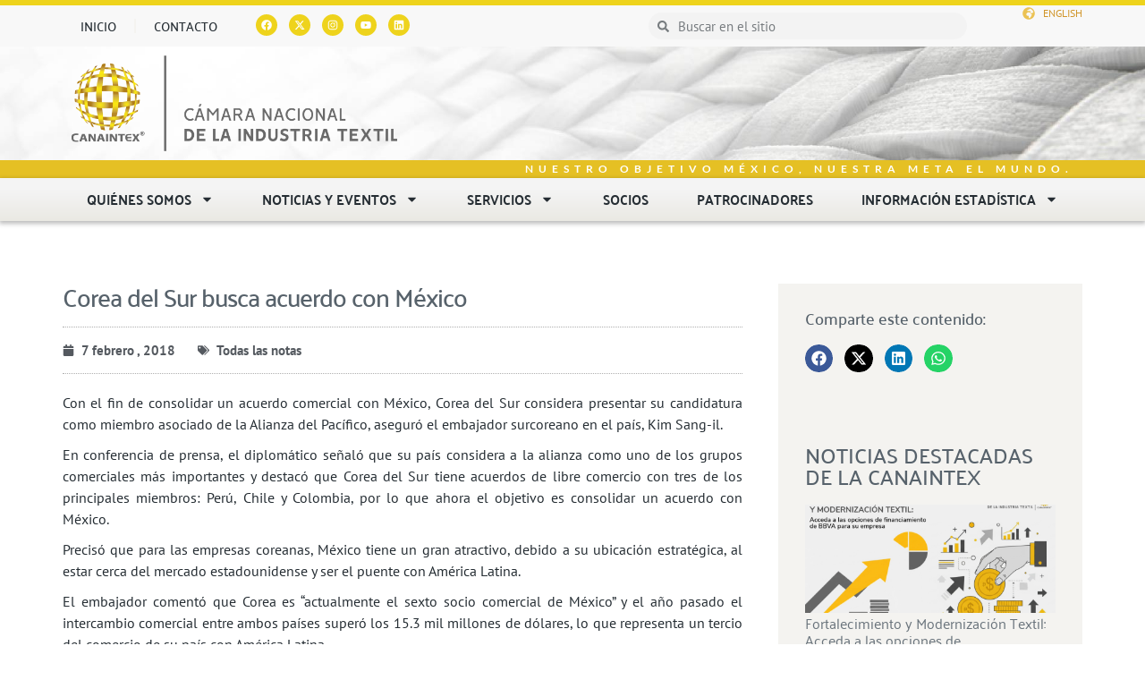

--- FILE ---
content_type: text/html; charset=UTF-8
request_url: https://canaintex.org.mx/corea-del-sur-busca-acuerdo-con-mxico/
body_size: 25525
content:
<!DOCTYPE html>
<html lang="es">
<head>
	<meta charset="UTF-8">
	<meta name="viewport" content="width=device-width, initial-scale=1.0, viewport-fit=cover" />		<script>(function(html){html.className = html.className.replace(/\bno-js\b/,'js')})(document.documentElement);</script>
<meta name='robots' content='index, follow, max-image-preview:large, max-snippet:-1, max-video-preview:-1' />

	<!-- This site is optimized with the Yoast SEO plugin v25.6 - https://yoast.com/wordpress/plugins/seo/ -->
	<title>Corea del Sur busca acuerdo con M&eacute;xico - Canaintex</title>
	<link rel="canonical" href="https://canaintex.org.mx/corea-del-sur-busca-acuerdo-con-mxico/" />
	<meta property="og:locale" content="es_MX" />
	<meta property="og:type" content="article" />
	<meta property="og:title" content="Corea del Sur busca acuerdo con M&eacute;xico - Canaintex" />
	<meta property="og:description" content="Con el fin de consolidar un acuerdo comercial con M&eacute;xico, Corea del Sur considera presentar su candidatura como miembro asociado de la Alianza del Pac&iacute;fico, asegur&oacute; el embajador surcoreano en el pa&iacute;s, Kim Sang-il. En conferencia de prensa, el diplom&aacute;tico se&ntilde;al&oacute; que su pa&iacute;s considera a la alianza como uno de los grupos comerciales m&aacute;s &hellip; Continúa leyendo Corea del Sur busca acuerdo con M&eacute;xico" />
	<meta property="og:url" content="https://canaintex.org.mx/corea-del-sur-busca-acuerdo-con-mxico/" />
	<meta property="og:site_name" content="Canaintex" />
	<meta property="article:publisher" content="https://www.facebook.com/Canaintex-667192073486838/" />
	<meta property="article:published_time" content="2018-02-07T06:00:00+00:00" />
	<meta name="author" content="CANAINTEX" />
	<meta name="twitter:card" content="summary_large_image" />
	<meta name="twitter:creator" content="@canaintex_mx" />
	<meta name="twitter:site" content="@canaintex_mx" />
	<meta name="twitter:label1" content="Escrito por" />
	<meta name="twitter:data1" content="CANAINTEX" />
	<meta name="twitter:label2" content="Tiempo de lectura" />
	<meta name="twitter:data2" content="1 minuto" />
	<script type="application/ld+json" class="yoast-schema-graph">{"@context":"https://schema.org","@graph":[{"@type":"Article","@id":"https://canaintex.org.mx/corea-del-sur-busca-acuerdo-con-mxico/#article","isPartOf":{"@id":"https://canaintex.org.mx/corea-del-sur-busca-acuerdo-con-mxico/"},"author":{"name":"CANAINTEX","@id":"https://canaintex.org.mx/#/schema/person/f69edfaf274ee86ff09ad1202ad1e2aa"},"headline":"Corea del Sur busca acuerdo con M&eacute;xico","datePublished":"2018-02-07T06:00:00+00:00","mainEntityOfPage":{"@id":"https://canaintex.org.mx/corea-del-sur-busca-acuerdo-con-mxico/"},"wordCount":257,"publisher":{"@id":"https://canaintex.org.mx/#organization"},"articleSection":["Todas las notas"],"inLanguage":"es"},{"@type":"WebPage","@id":"https://canaintex.org.mx/corea-del-sur-busca-acuerdo-con-mxico/","url":"https://canaintex.org.mx/corea-del-sur-busca-acuerdo-con-mxico/","name":"Corea del Sur busca acuerdo con M&eacute;xico - Canaintex","isPartOf":{"@id":"https://canaintex.org.mx/#website"},"datePublished":"2018-02-07T06:00:00+00:00","breadcrumb":{"@id":"https://canaintex.org.mx/corea-del-sur-busca-acuerdo-con-mxico/#breadcrumb"},"inLanguage":"es","potentialAction":[{"@type":"ReadAction","target":["https://canaintex.org.mx/corea-del-sur-busca-acuerdo-con-mxico/"]}]},{"@type":"BreadcrumbList","@id":"https://canaintex.org.mx/corea-del-sur-busca-acuerdo-con-mxico/#breadcrumb","itemListElement":[{"@type":"ListItem","position":1,"name":"Inicio","item":"https://canaintex.org.mx/"},{"@type":"ListItem","position":2,"name":"Noticias &#8211; general","item":"https://canaintex.org.mx/noticias-general/"},{"@type":"ListItem","position":3,"name":"Corea del Sur busca acuerdo con M&eacute;xico"}]},{"@type":"WebSite","@id":"https://canaintex.org.mx/#website","url":"https://canaintex.org.mx/","name":"Canaintex","description":"Cámara Nacional de la Industria Textil","publisher":{"@id":"https://canaintex.org.mx/#organization"},"potentialAction":[{"@type":"SearchAction","target":{"@type":"EntryPoint","urlTemplate":"https://canaintex.org.mx/?s={search_term_string}"},"query-input":{"@type":"PropertyValueSpecification","valueRequired":true,"valueName":"search_term_string"}}],"inLanguage":"es"},{"@type":"Organization","@id":"https://canaintex.org.mx/#organization","name":"Canaintex","url":"https://canaintex.org.mx/","logo":{"@type":"ImageObject","inLanguage":"es","@id":"https://canaintex.org.mx/#/schema/logo/image/","url":"https://canaintex.org.mx/wp-content/uploads/2019/12/canaintex-logo.png","contentUrl":"https://canaintex.org.mx/wp-content/uploads/2019/12/canaintex-logo.png","width":240,"height":240,"caption":"Canaintex"},"image":{"@id":"https://canaintex.org.mx/#/schema/logo/image/"},"sameAs":["https://www.facebook.com/Canaintex-667192073486838/","https://x.com/canaintex_mx","https://instagram.com/canaintex_mexico?igshid=10qskbc79r967","https://www.youtube.com/c/CANAINTEX_Mexico","https://www.linkedin.com/company/canaintex/"]},{"@type":"Person","@id":"https://canaintex.org.mx/#/schema/person/f69edfaf274ee86ff09ad1202ad1e2aa","name":"CANAINTEX","image":{"@type":"ImageObject","inLanguage":"es","@id":"https://canaintex.org.mx/#/schema/person/image/","url":"https://secure.gravatar.com/avatar/73b8b1077b807ea84d70f7f66029c1c1?s=96&d=mm&r=g","contentUrl":"https://secure.gravatar.com/avatar/73b8b1077b807ea84d70f7f66029c1c1?s=96&d=mm&r=g","caption":"CANAINTEX"},"url":"https://canaintex.org.mx/author/sistemas/"}]}</script>
	<!-- / Yoast SEO plugin. -->


<link rel='dns-prefetch' href='//maps.googleapis.com' />
<link rel='dns-prefetch' href='//www.googletagmanager.com' />
<link rel="alternate" type="application/rss+xml" title="Canaintex &raquo; Feed" href="https://canaintex.org.mx/feed/" />
<link rel="alternate" type="application/rss+xml" title="Canaintex &raquo; RSS de los comentarios" href="https://canaintex.org.mx/comments/feed/" />
<script type="text/javascript">
/* <![CDATA[ */
window._wpemojiSettings = {"baseUrl":"https:\/\/s.w.org\/images\/core\/emoji\/15.0.3\/72x72\/","ext":".png","svgUrl":"https:\/\/s.w.org\/images\/core\/emoji\/15.0.3\/svg\/","svgExt":".svg","source":{"concatemoji":"https:\/\/canaintex.org.mx\/wp-includes\/js\/wp-emoji-release.min.js?ver=6.6.2"}};
/*! This file is auto-generated */
!function(i,n){var o,s,e;function c(e){try{var t={supportTests:e,timestamp:(new Date).valueOf()};sessionStorage.setItem(o,JSON.stringify(t))}catch(e){}}function p(e,t,n){e.clearRect(0,0,e.canvas.width,e.canvas.height),e.fillText(t,0,0);var t=new Uint32Array(e.getImageData(0,0,e.canvas.width,e.canvas.height).data),r=(e.clearRect(0,0,e.canvas.width,e.canvas.height),e.fillText(n,0,0),new Uint32Array(e.getImageData(0,0,e.canvas.width,e.canvas.height).data));return t.every(function(e,t){return e===r[t]})}function u(e,t,n){switch(t){case"flag":return n(e,"\ud83c\udff3\ufe0f\u200d\u26a7\ufe0f","\ud83c\udff3\ufe0f\u200b\u26a7\ufe0f")?!1:!n(e,"\ud83c\uddfa\ud83c\uddf3","\ud83c\uddfa\u200b\ud83c\uddf3")&&!n(e,"\ud83c\udff4\udb40\udc67\udb40\udc62\udb40\udc65\udb40\udc6e\udb40\udc67\udb40\udc7f","\ud83c\udff4\u200b\udb40\udc67\u200b\udb40\udc62\u200b\udb40\udc65\u200b\udb40\udc6e\u200b\udb40\udc67\u200b\udb40\udc7f");case"emoji":return!n(e,"\ud83d\udc26\u200d\u2b1b","\ud83d\udc26\u200b\u2b1b")}return!1}function f(e,t,n){var r="undefined"!=typeof WorkerGlobalScope&&self instanceof WorkerGlobalScope?new OffscreenCanvas(300,150):i.createElement("canvas"),a=r.getContext("2d",{willReadFrequently:!0}),o=(a.textBaseline="top",a.font="600 32px Arial",{});return e.forEach(function(e){o[e]=t(a,e,n)}),o}function t(e){var t=i.createElement("script");t.src=e,t.defer=!0,i.head.appendChild(t)}"undefined"!=typeof Promise&&(o="wpEmojiSettingsSupports",s=["flag","emoji"],n.supports={everything:!0,everythingExceptFlag:!0},e=new Promise(function(e){i.addEventListener("DOMContentLoaded",e,{once:!0})}),new Promise(function(t){var n=function(){try{var e=JSON.parse(sessionStorage.getItem(o));if("object"==typeof e&&"number"==typeof e.timestamp&&(new Date).valueOf()<e.timestamp+604800&&"object"==typeof e.supportTests)return e.supportTests}catch(e){}return null}();if(!n){if("undefined"!=typeof Worker&&"undefined"!=typeof OffscreenCanvas&&"undefined"!=typeof URL&&URL.createObjectURL&&"undefined"!=typeof Blob)try{var e="postMessage("+f.toString()+"("+[JSON.stringify(s),u.toString(),p.toString()].join(",")+"));",r=new Blob([e],{type:"text/javascript"}),a=new Worker(URL.createObjectURL(r),{name:"wpTestEmojiSupports"});return void(a.onmessage=function(e){c(n=e.data),a.terminate(),t(n)})}catch(e){}c(n=f(s,u,p))}t(n)}).then(function(e){for(var t in e)n.supports[t]=e[t],n.supports.everything=n.supports.everything&&n.supports[t],"flag"!==t&&(n.supports.everythingExceptFlag=n.supports.everythingExceptFlag&&n.supports[t]);n.supports.everythingExceptFlag=n.supports.everythingExceptFlag&&!n.supports.flag,n.DOMReady=!1,n.readyCallback=function(){n.DOMReady=!0}}).then(function(){return e}).then(function(){var e;n.supports.everything||(n.readyCallback(),(e=n.source||{}).concatemoji?t(e.concatemoji):e.wpemoji&&e.twemoji&&(t(e.twemoji),t(e.wpemoji)))}))}((window,document),window._wpemojiSettings);
/* ]]> */
</script>
<style id='wp-emoji-styles-inline-css' type='text/css'>

	img.wp-smiley, img.emoji {
		display: inline !important;
		border: none !important;
		box-shadow: none !important;
		height: 1em !important;
		width: 1em !important;
		margin: 0 0.07em !important;
		vertical-align: -0.1em !important;
		background: none !important;
		padding: 0 !important;
	}
</style>
<link rel='stylesheet' id='wp-block-library-css' href='https://canaintex.org.mx/wp-includes/css/dist/block-library/style.min.css?ver=6.6.2' type='text/css' media='all' />
<style id='safe-svg-svg-icon-style-inline-css' type='text/css'>
.safe-svg-cover{text-align:center}.safe-svg-cover .safe-svg-inside{display:inline-block;max-width:100%}.safe-svg-cover svg{fill:currentColor;height:100%;max-height:100%;max-width:100%;width:100%}

</style>
<style id='classic-theme-styles-inline-css' type='text/css'>
/*! This file is auto-generated */
.wp-block-button__link{color:#fff;background-color:#32373c;border-radius:9999px;box-shadow:none;text-decoration:none;padding:calc(.667em + 2px) calc(1.333em + 2px);font-size:1.125em}.wp-block-file__button{background:#32373c;color:#fff;text-decoration:none}
</style>
<style id='global-styles-inline-css' type='text/css'>
:root{--wp--preset--aspect-ratio--square: 1;--wp--preset--aspect-ratio--4-3: 4/3;--wp--preset--aspect-ratio--3-4: 3/4;--wp--preset--aspect-ratio--3-2: 3/2;--wp--preset--aspect-ratio--2-3: 2/3;--wp--preset--aspect-ratio--16-9: 16/9;--wp--preset--aspect-ratio--9-16: 9/16;--wp--preset--color--black: #000000;--wp--preset--color--cyan-bluish-gray: #abb8c3;--wp--preset--color--white: #ffffff;--wp--preset--color--pale-pink: #f78da7;--wp--preset--color--vivid-red: #cf2e2e;--wp--preset--color--luminous-vivid-orange: #ff6900;--wp--preset--color--luminous-vivid-amber: #fcb900;--wp--preset--color--light-green-cyan: #7bdcb5;--wp--preset--color--vivid-green-cyan: #00d084;--wp--preset--color--pale-cyan-blue: #8ed1fc;--wp--preset--color--vivid-cyan-blue: #0693e3;--wp--preset--color--vivid-purple: #9b51e0;--wp--preset--gradient--vivid-cyan-blue-to-vivid-purple: linear-gradient(135deg,rgba(6,147,227,1) 0%,rgb(155,81,224) 100%);--wp--preset--gradient--light-green-cyan-to-vivid-green-cyan: linear-gradient(135deg,rgb(122,220,180) 0%,rgb(0,208,130) 100%);--wp--preset--gradient--luminous-vivid-amber-to-luminous-vivid-orange: linear-gradient(135deg,rgba(252,185,0,1) 0%,rgba(255,105,0,1) 100%);--wp--preset--gradient--luminous-vivid-orange-to-vivid-red: linear-gradient(135deg,rgba(255,105,0,1) 0%,rgb(207,46,46) 100%);--wp--preset--gradient--very-light-gray-to-cyan-bluish-gray: linear-gradient(135deg,rgb(238,238,238) 0%,rgb(169,184,195) 100%);--wp--preset--gradient--cool-to-warm-spectrum: linear-gradient(135deg,rgb(74,234,220) 0%,rgb(151,120,209) 20%,rgb(207,42,186) 40%,rgb(238,44,130) 60%,rgb(251,105,98) 80%,rgb(254,248,76) 100%);--wp--preset--gradient--blush-light-purple: linear-gradient(135deg,rgb(255,206,236) 0%,rgb(152,150,240) 100%);--wp--preset--gradient--blush-bordeaux: linear-gradient(135deg,rgb(254,205,165) 0%,rgb(254,45,45) 50%,rgb(107,0,62) 100%);--wp--preset--gradient--luminous-dusk: linear-gradient(135deg,rgb(255,203,112) 0%,rgb(199,81,192) 50%,rgb(65,88,208) 100%);--wp--preset--gradient--pale-ocean: linear-gradient(135deg,rgb(255,245,203) 0%,rgb(182,227,212) 50%,rgb(51,167,181) 100%);--wp--preset--gradient--electric-grass: linear-gradient(135deg,rgb(202,248,128) 0%,rgb(113,206,126) 100%);--wp--preset--gradient--midnight: linear-gradient(135deg,rgb(2,3,129) 0%,rgb(40,116,252) 100%);--wp--preset--font-size--small: 13px;--wp--preset--font-size--medium: 20px;--wp--preset--font-size--large: 36px;--wp--preset--font-size--x-large: 42px;--wp--preset--spacing--20: 0.44rem;--wp--preset--spacing--30: 0.67rem;--wp--preset--spacing--40: 1rem;--wp--preset--spacing--50: 1.5rem;--wp--preset--spacing--60: 2.25rem;--wp--preset--spacing--70: 3.38rem;--wp--preset--spacing--80: 5.06rem;--wp--preset--shadow--natural: 6px 6px 9px rgba(0, 0, 0, 0.2);--wp--preset--shadow--deep: 12px 12px 50px rgba(0, 0, 0, 0.4);--wp--preset--shadow--sharp: 6px 6px 0px rgba(0, 0, 0, 0.2);--wp--preset--shadow--outlined: 6px 6px 0px -3px rgba(255, 255, 255, 1), 6px 6px rgba(0, 0, 0, 1);--wp--preset--shadow--crisp: 6px 6px 0px rgba(0, 0, 0, 1);}:where(.is-layout-flex){gap: 0.5em;}:where(.is-layout-grid){gap: 0.5em;}body .is-layout-flex{display: flex;}.is-layout-flex{flex-wrap: wrap;align-items: center;}.is-layout-flex > :is(*, div){margin: 0;}body .is-layout-grid{display: grid;}.is-layout-grid > :is(*, div){margin: 0;}:where(.wp-block-columns.is-layout-flex){gap: 2em;}:where(.wp-block-columns.is-layout-grid){gap: 2em;}:where(.wp-block-post-template.is-layout-flex){gap: 1.25em;}:where(.wp-block-post-template.is-layout-grid){gap: 1.25em;}.has-black-color{color: var(--wp--preset--color--black) !important;}.has-cyan-bluish-gray-color{color: var(--wp--preset--color--cyan-bluish-gray) !important;}.has-white-color{color: var(--wp--preset--color--white) !important;}.has-pale-pink-color{color: var(--wp--preset--color--pale-pink) !important;}.has-vivid-red-color{color: var(--wp--preset--color--vivid-red) !important;}.has-luminous-vivid-orange-color{color: var(--wp--preset--color--luminous-vivid-orange) !important;}.has-luminous-vivid-amber-color{color: var(--wp--preset--color--luminous-vivid-amber) !important;}.has-light-green-cyan-color{color: var(--wp--preset--color--light-green-cyan) !important;}.has-vivid-green-cyan-color{color: var(--wp--preset--color--vivid-green-cyan) !important;}.has-pale-cyan-blue-color{color: var(--wp--preset--color--pale-cyan-blue) !important;}.has-vivid-cyan-blue-color{color: var(--wp--preset--color--vivid-cyan-blue) !important;}.has-vivid-purple-color{color: var(--wp--preset--color--vivid-purple) !important;}.has-black-background-color{background-color: var(--wp--preset--color--black) !important;}.has-cyan-bluish-gray-background-color{background-color: var(--wp--preset--color--cyan-bluish-gray) !important;}.has-white-background-color{background-color: var(--wp--preset--color--white) !important;}.has-pale-pink-background-color{background-color: var(--wp--preset--color--pale-pink) !important;}.has-vivid-red-background-color{background-color: var(--wp--preset--color--vivid-red) !important;}.has-luminous-vivid-orange-background-color{background-color: var(--wp--preset--color--luminous-vivid-orange) !important;}.has-luminous-vivid-amber-background-color{background-color: var(--wp--preset--color--luminous-vivid-amber) !important;}.has-light-green-cyan-background-color{background-color: var(--wp--preset--color--light-green-cyan) !important;}.has-vivid-green-cyan-background-color{background-color: var(--wp--preset--color--vivid-green-cyan) !important;}.has-pale-cyan-blue-background-color{background-color: var(--wp--preset--color--pale-cyan-blue) !important;}.has-vivid-cyan-blue-background-color{background-color: var(--wp--preset--color--vivid-cyan-blue) !important;}.has-vivid-purple-background-color{background-color: var(--wp--preset--color--vivid-purple) !important;}.has-black-border-color{border-color: var(--wp--preset--color--black) !important;}.has-cyan-bluish-gray-border-color{border-color: var(--wp--preset--color--cyan-bluish-gray) !important;}.has-white-border-color{border-color: var(--wp--preset--color--white) !important;}.has-pale-pink-border-color{border-color: var(--wp--preset--color--pale-pink) !important;}.has-vivid-red-border-color{border-color: var(--wp--preset--color--vivid-red) !important;}.has-luminous-vivid-orange-border-color{border-color: var(--wp--preset--color--luminous-vivid-orange) !important;}.has-luminous-vivid-amber-border-color{border-color: var(--wp--preset--color--luminous-vivid-amber) !important;}.has-light-green-cyan-border-color{border-color: var(--wp--preset--color--light-green-cyan) !important;}.has-vivid-green-cyan-border-color{border-color: var(--wp--preset--color--vivid-green-cyan) !important;}.has-pale-cyan-blue-border-color{border-color: var(--wp--preset--color--pale-cyan-blue) !important;}.has-vivid-cyan-blue-border-color{border-color: var(--wp--preset--color--vivid-cyan-blue) !important;}.has-vivid-purple-border-color{border-color: var(--wp--preset--color--vivid-purple) !important;}.has-vivid-cyan-blue-to-vivid-purple-gradient-background{background: var(--wp--preset--gradient--vivid-cyan-blue-to-vivid-purple) !important;}.has-light-green-cyan-to-vivid-green-cyan-gradient-background{background: var(--wp--preset--gradient--light-green-cyan-to-vivid-green-cyan) !important;}.has-luminous-vivid-amber-to-luminous-vivid-orange-gradient-background{background: var(--wp--preset--gradient--luminous-vivid-amber-to-luminous-vivid-orange) !important;}.has-luminous-vivid-orange-to-vivid-red-gradient-background{background: var(--wp--preset--gradient--luminous-vivid-orange-to-vivid-red) !important;}.has-very-light-gray-to-cyan-bluish-gray-gradient-background{background: var(--wp--preset--gradient--very-light-gray-to-cyan-bluish-gray) !important;}.has-cool-to-warm-spectrum-gradient-background{background: var(--wp--preset--gradient--cool-to-warm-spectrum) !important;}.has-blush-light-purple-gradient-background{background: var(--wp--preset--gradient--blush-light-purple) !important;}.has-blush-bordeaux-gradient-background{background: var(--wp--preset--gradient--blush-bordeaux) !important;}.has-luminous-dusk-gradient-background{background: var(--wp--preset--gradient--luminous-dusk) !important;}.has-pale-ocean-gradient-background{background: var(--wp--preset--gradient--pale-ocean) !important;}.has-electric-grass-gradient-background{background: var(--wp--preset--gradient--electric-grass) !important;}.has-midnight-gradient-background{background: var(--wp--preset--gradient--midnight) !important;}.has-small-font-size{font-size: var(--wp--preset--font-size--small) !important;}.has-medium-font-size{font-size: var(--wp--preset--font-size--medium) !important;}.has-large-font-size{font-size: var(--wp--preset--font-size--large) !important;}.has-x-large-font-size{font-size: var(--wp--preset--font-size--x-large) !important;}
:where(.wp-block-post-template.is-layout-flex){gap: 1.25em;}:where(.wp-block-post-template.is-layout-grid){gap: 1.25em;}
:where(.wp-block-columns.is-layout-flex){gap: 2em;}:where(.wp-block-columns.is-layout-grid){gap: 2em;}
:root :where(.wp-block-pullquote){font-size: 1.5em;line-height: 1.6;}
</style>
<link rel='stylesheet' id='h5p-plugin-styles-css' href='https://canaintex.org.mx/wp-content/plugins/h5p/h5p-php-library/styles/h5p.css?ver=1.16.2' type='text/css' media='all' />
<link rel='stylesheet' id='bootstrap-css' href='https://canaintex.org.mx/wp-content/themes/canaintex/css/bootstrap.min.css?ver=3.3.6' type='text/css' media='all' />
<link rel='stylesheet' id='font.awesome-css' href='https://canaintex.org.mx/wp-content/themes/canaintex/css/font-awesome.min.css?ver=4.5.0' type='text/css' media='all' />
<link rel='stylesheet' id='linear.icons-css' href='https://canaintex.org.mx/wp-content/themes/canaintex/css/lnr.icons.css?ver=10.0' type='text/css' media='all' />
<link rel='stylesheet' id='unslider-css' href='https://canaintex.org.mx/wp-content/themes/canaintex/css/unslider.css?ver=3.1.0' type='text/css' media='all' />
<link rel='stylesheet' id='unslider.dots-css' href='https://canaintex.org.mx/wp-content/themes/canaintex/css/unslider-dots.css?ver=3.1.0' type='text/css' media='all' />
<link rel='stylesheet' id='fullcalendar-css' href='https://canaintex.org.mx/wp-content/themes/canaintex/css/fullcalendar.min.css?ver=2.9.0' type='text/css' media='all' />
<link rel='stylesheet' id='owl.carrusel-css' href='https://canaintex.org.mx/wp-content/themes/canaintex/css/owl.carousel.css?ver=2.0' type='text/css' media='all' />
<link rel='stylesheet' id='fancybox-css' href='https://canaintex.org.mx/wp-content/themes/canaintex/css/jquery.fancybox.css?ver=2.0' type='text/css' media='all' />
<link rel='stylesheet' id='open.sans-css' href='https://canaintex.org.mx/wp-content/themes/canaintex/css/open-sans.css?ver=1.0' type='text/css' media='all' />
<link rel='stylesheet' id='twentyfifteen-style-css' href='https://canaintex.org.mx/wp-content/themes/canaintex/style.css?ver=6.6.2' type='text/css' media='all' />
<style id='twentyfifteen-style-inline-css' type='text/css'>

			.post-navigation .nav-previous { background-image: url(https://canaintex.org.mx/wp-content/uploads/2018/02/UNIVERSAL07022018-1-825x510.png); }
			.post-navigation .nav-previous .post-title, .post-navigation .nav-previous a:hover .post-title, .post-navigation .nav-previous .meta-nav { color: #fff; }
			.post-navigation .nav-previous a:before { background-color: rgba(0, 0, 0, 0.4); }
		
</style>
<link rel='stylesheet' id='elementor-frontend-css' href='https://canaintex.org.mx/wp-content/plugins/elementor/assets/css/frontend.min.css?ver=3.29.1' type='text/css' media='all' />
<link rel='stylesheet' id='widget-heading-css' href='https://canaintex.org.mx/wp-content/plugins/elementor/assets/css/widget-heading.min.css?ver=3.29.1' type='text/css' media='all' />
<link rel='stylesheet' id='widget-video-css' href='https://canaintex.org.mx/wp-content/plugins/elementor/assets/css/widget-video.min.css?ver=3.29.1' type='text/css' media='all' />
<link rel='stylesheet' id='e-animation-fadeIn-css' href='https://canaintex.org.mx/wp-content/plugins/elementor/assets/lib/animations/styles/fadeIn.min.css?ver=3.29.1' type='text/css' media='all' />
<link rel='stylesheet' id='e-popup-css' href='https://canaintex.org.mx/wp-content/plugins/elementor-pro/assets/css/conditionals/popup.min.css?ver=3.29.0' type='text/css' media='all' />
<link rel='stylesheet' id='widget-nav-menu-css' href='https://canaintex.org.mx/wp-content/plugins/elementor-pro/assets/css/widget-nav-menu.min.css?ver=3.29.0' type='text/css' media='all' />
<link rel='stylesheet' id='widget-social-icons-css' href='https://canaintex.org.mx/wp-content/plugins/elementor/assets/css/widget-social-icons.min.css?ver=3.29.1' type='text/css' media='all' />
<link rel='stylesheet' id='e-apple-webkit-css' href='https://canaintex.org.mx/wp-content/plugins/elementor/assets/css/conditionals/apple-webkit.min.css?ver=3.29.1' type='text/css' media='all' />
<link rel='stylesheet' id='widget-search-form-css' href='https://canaintex.org.mx/wp-content/plugins/elementor-pro/assets/css/widget-search-form.min.css?ver=3.29.0' type='text/css' media='all' />
<link rel='stylesheet' id='widget-icon-list-css' href='https://canaintex.org.mx/wp-content/plugins/elementor/assets/css/widget-icon-list.min.css?ver=3.29.1' type='text/css' media='all' />
<link rel='stylesheet' id='widget-image-css' href='https://canaintex.org.mx/wp-content/plugins/elementor/assets/css/widget-image.min.css?ver=3.29.1' type='text/css' media='all' />
<link rel='stylesheet' id='e-sticky-css' href='https://canaintex.org.mx/wp-content/plugins/elementor-pro/assets/css/modules/sticky.min.css?ver=3.29.0' type='text/css' media='all' />
<link rel='stylesheet' id='widget-post-info-css' href='https://canaintex.org.mx/wp-content/plugins/elementor-pro/assets/css/widget-post-info.min.css?ver=3.29.0' type='text/css' media='all' />
<link rel='stylesheet' id='widget-divider-css' href='https://canaintex.org.mx/wp-content/plugins/elementor/assets/css/widget-divider.min.css?ver=3.29.1' type='text/css' media='all' />
<link rel='stylesheet' id='widget-share-buttons-css' href='https://canaintex.org.mx/wp-content/plugins/elementor-pro/assets/css/widget-share-buttons.min.css?ver=3.29.0' type='text/css' media='all' />
<link rel='stylesheet' id='widget-post-navigation-css' href='https://canaintex.org.mx/wp-content/plugins/elementor-pro/assets/css/widget-post-navigation.min.css?ver=3.29.0' type='text/css' media='all' />
<link rel='stylesheet' id='widget-posts-css' href='https://canaintex.org.mx/wp-content/plugins/elementor-pro/assets/css/widget-posts.min.css?ver=3.29.0' type='text/css' media='all' />
<link rel='stylesheet' id='e-shapes-css' href='https://canaintex.org.mx/wp-content/plugins/elementor/assets/css/conditionals/shapes.min.css?ver=3.29.1' type='text/css' media='all' />
<link rel='stylesheet' id='elementor-post-16000-css' href='https://canaintex.org.mx/wp-content/uploads/elementor/css/post-16000.css?ver=1768327286' type='text/css' media='all' />
<link rel='stylesheet' id='elementor-post-47751-css' href='https://canaintex.org.mx/wp-content/uploads/elementor/css/post-47751.css?ver=1768327286' type='text/css' media='all' />
<link rel='stylesheet' id='elementor-post-47733-css' href='https://canaintex.org.mx/wp-content/uploads/elementor/css/post-47733.css?ver=1768327286' type='text/css' media='all' />
<link rel='stylesheet' id='elementor-post-55237-css' href='https://canaintex.org.mx/wp-content/uploads/elementor/css/post-55237.css?ver=1768327286' type='text/css' media='all' />
<link rel='stylesheet' id='elementor-post-15354-css' href='https://canaintex.org.mx/wp-content/uploads/elementor/css/post-15354.css?ver=1768328084' type='text/css' media='all' />
<link rel='stylesheet' id='elementor-post-15488-css' href='https://canaintex.org.mx/wp-content/uploads/elementor/css/post-15488.css?ver=1768327287' type='text/css' media='all' />
<link rel='stylesheet' id='elementor-gf-local-palanquin-css' href='https://canaintex.org.mx/wp-content/uploads/elementor/google-fonts/css/palanquin.css?ver=1748890539' type='text/css' media='all' />
<link rel='stylesheet' id='elementor-gf-local-ptsansnarrow-css' href='https://canaintex.org.mx/wp-content/uploads/elementor/google-fonts/css/ptsansnarrow.css?ver=1748890539' type='text/css' media='all' />
<link rel='stylesheet' id='elementor-gf-local-ptsans-css' href='https://canaintex.org.mx/wp-content/uploads/elementor/google-fonts/css/ptsans.css?ver=1748890540' type='text/css' media='all' />
<link rel='stylesheet' id='elementor-gf-local-montserrat-css' href='https://canaintex.org.mx/wp-content/uploads/elementor/google-fonts/css/montserrat.css?ver=1748890548' type='text/css' media='all' />
<link rel='stylesheet' id='elementor-gf-local-poppins-css' href='https://canaintex.org.mx/wp-content/uploads/elementor/google-fonts/css/poppins.css?ver=1748890809' type='text/css' media='all' />
<link rel='stylesheet' id='elementor-gf-local-didactgothic-css' href='https://canaintex.org.mx/wp-content/uploads/elementor/google-fonts/css/didactgothic.css?ver=1758856118' type='text/css' media='all' />
<link rel='stylesheet' id='elementor-gf-local-lato-css' href='https://canaintex.org.mx/wp-content/uploads/elementor/google-fonts/css/lato.css?ver=1748890549' type='text/css' media='all' />
<link rel='stylesheet' id='elementor-gf-local-roboto-css' href='https://canaintex.org.mx/wp-content/uploads/elementor/google-fonts/css/roboto.css?ver=1748890557' type='text/css' media='all' />
<script type="text/javascript" src="https://canaintex.org.mx/wp-includes/js/jquery/jquery.min.js?ver=3.7.1" id="jquery-core-js"></script>
<script type="text/javascript" src="https://canaintex.org.mx/wp-includes/js/jquery/jquery-migrate.min.js?ver=3.4.1" id="jquery-migrate-js"></script>
<script type="text/javascript" src="https://canaintex.org.mx/wp-content/themes/canaintex/js/bootstrap.min.js?ver=3.3.6" id="bootstrap-js"></script>
<script type="text/javascript" src="https://canaintex.org.mx/wp-content/themes/canaintex/js/fullcalendar.min.js?ver=2.9.0" id="fullcalendar-js"></script>
<script type="text/javascript" src="https://canaintex.org.mx/wp-content/themes/canaintex/js/lang/es.js?ver=1.0" id="fullcalendar.es-js"></script>
<script type="text/javascript" src="https://canaintex.org.mx/wp-content/themes/canaintex/js/unslider-min.js?ver=3.1.0" id="unslider-js"></script>
<script type="text/javascript" src="https://canaintex.org.mx/wp-content/themes/canaintex/js/owl.carousel.min.js?ver=2.0" id="owl.carrusel-js"></script>
<script type="text/javascript" src="https://canaintex.org.mx/wp-content/themes/canaintex/js/chart.js?ver=0.9.5" id="chartjs-js"></script>
<script type="text/javascript" src="https://canaintex.org.mx/wp-content/themes/canaintex/js/jquery.fancybox.js?ver=2.0" id="fancybox-js"></script>
<script type="text/javascript" src="https://maps.googleapis.com/maps/api/js?v=3.exp&amp;sensor=false&amp;ver=6.6.2" id="google.maps-js"></script>
<script type="text/javascript" src="https://canaintex.org.mx/wp-content/themes/canaintex/js/global.js?ver=1.0" id="global-js"></script>

<!-- Google tag (gtag.js) snippet added by Site Kit -->
<!-- Fragmento de código de Google Analytics añadido por Site Kit -->
<script type="text/javascript" src="https://www.googletagmanager.com/gtag/js?id=GT-W6JK8HG" id="google_gtagjs-js" async></script>
<script type="text/javascript" id="google_gtagjs-js-after">
/* <![CDATA[ */
window.dataLayer = window.dataLayer || [];function gtag(){dataLayer.push(arguments);}
gtag("set","linker",{"domains":["canaintex.org.mx"]});
gtag("js", new Date());
gtag("set", "developer_id.dZTNiMT", true);
gtag("config", "GT-W6JK8HG", {"googlesitekit_post_type":"post"});
/* ]]> */
</script>
<link rel="https://api.w.org/" href="https://canaintex.org.mx/wp-json/" /><link rel="alternate" title="JSON" type="application/json" href="https://canaintex.org.mx/wp-json/wp/v2/posts/6573" /><link rel="EditURI" type="application/rsd+xml" title="RSD" href="https://canaintex.org.mx/xmlrpc.php?rsd" />
<meta name="generator" content="WordPress 6.6.2" />
<link rel='shortlink' href='https://canaintex.org.mx/?p=6573' />
<link rel="alternate" title="oEmbed (JSON)" type="application/json+oembed" href="https://canaintex.org.mx/wp-json/oembed/1.0/embed?url=https%3A%2F%2Fcanaintex.org.mx%2Fcorea-del-sur-busca-acuerdo-con-mxico%2F" />
<link rel="alternate" title="oEmbed (XML)" type="text/xml+oembed" href="https://canaintex.org.mx/wp-json/oembed/1.0/embed?url=https%3A%2F%2Fcanaintex.org.mx%2Fcorea-del-sur-busca-acuerdo-con-mxico%2F&#038;format=xml" />
<meta name="generator" content="Site Kit by Google 1.170.0" />
		<script>
		(function(h,o,t,j,a,r){
			h.hj=h.hj||function(){(h.hj.q=h.hj.q||[]).push(arguments)};
			h._hjSettings={hjid:957913,hjsv:5};
			a=o.getElementsByTagName('head')[0];
			r=o.createElement('script');r.async=1;
			r.src=t+h._hjSettings.hjid+j+h._hjSettings.hjsv;
			a.appendChild(r);
		})(window,document,'//static.hotjar.com/c/hotjar-','.js?sv=');
		</script>
		<meta name="generator" content="Elementor 3.29.1; features: e_font_icon_svg, additional_custom_breakpoints, e_local_google_fonts, e_element_cache; settings: css_print_method-external, google_font-enabled, font_display-auto">
<meta name="google-site-verification" content="A-gpIBt509r6mdUXpuIB1jpgCn2GEHVitrfCrpuLY-Q" />
<link href="https://fonts.googleapis.com/icon?family=Material+Icons" rel="stylesheet">
<script src="https://kit.fontawesome.com/yourcode.js" crossorigin="anonymous"></script>

			<style>
				.e-con.e-parent:nth-of-type(n+4):not(.e-lazyloaded):not(.e-no-lazyload),
				.e-con.e-parent:nth-of-type(n+4):not(.e-lazyloaded):not(.e-no-lazyload) * {
					background-image: none !important;
				}
				@media screen and (max-height: 1024px) {
					.e-con.e-parent:nth-of-type(n+3):not(.e-lazyloaded):not(.e-no-lazyload),
					.e-con.e-parent:nth-of-type(n+3):not(.e-lazyloaded):not(.e-no-lazyload) * {
						background-image: none !important;
					}
				}
				@media screen and (max-height: 640px) {
					.e-con.e-parent:nth-of-type(n+2):not(.e-lazyloaded):not(.e-no-lazyload),
					.e-con.e-parent:nth-of-type(n+2):not(.e-lazyloaded):not(.e-no-lazyload) * {
						background-image: none !important;
					}
				}
			</style>
			<style type="text/css" id="custom-background-css">
body.custom-background { background-color: #ffffff; }
</style>
	<link rel="icon" href="https://canaintex.org.mx/wp-content/uploads/2016/07/cropped-logo-canaintex-1-2-32x32.png" sizes="32x32" />
<link rel="icon" href="https://canaintex.org.mx/wp-content/uploads/2016/07/cropped-logo-canaintex-1-2-192x192.png" sizes="192x192" />
<link rel="apple-touch-icon" href="https://canaintex.org.mx/wp-content/uploads/2016/07/cropped-logo-canaintex-1-2-180x180.png" />
<meta name="msapplication-TileImage" content="https://canaintex.org.mx/wp-content/uploads/2016/07/cropped-logo-canaintex-1-2-270x270.png" />
</head>
<body class="post-template-default single single-post postid-6573 single-format-standard custom-background wp-custom-logo elementor-default elementor-template-full-width elementor-kit-16000 elementor-page-15483 elementor-page-15488">
		<div data-elementor-type="header" data-elementor-id="55237" class="elementor elementor-55237 elementor-location-header" data-elementor-post-type="elementor_library">
			<div class="elementor-element elementor-element-6f422ec e-con-full e-flex e-con e-parent" data-id="6f422ec" data-element_type="container">
		<div class="elementor-element elementor-element-ff7becc e-con-full e-flex e-con e-child" data-id="ff7becc" data-element_type="container" data-settings="{&quot;background_background&quot;:&quot;classic&quot;}">
		<div class="elementor-element elementor-element-3521b86 e-flex e-con-boxed e-con e-child" data-id="3521b86" data-element_type="container" data-settings="{&quot;background_background&quot;:&quot;classic&quot;}">
					<div class="e-con-inner">
		<div class="elementor-element elementor-element-44ebb705 e-con-full e-flex e-con e-child" data-id="44ebb705" data-element_type="container">
				<div class="elementor-element elementor-element-41fdad5d elementor-hidden-tablet elementor-hidden-phone elementor-nav-menu__align-start elementor-nav-menu--dropdown-none elementor-widget elementor-widget-nav-menu" data-id="41fdad5d" data-element_type="widget" data-settings="{&quot;layout&quot;:&quot;horizontal&quot;,&quot;submenu_icon&quot;:{&quot;value&quot;:&quot;&lt;svg class=\&quot;e-font-icon-svg e-fas-caret-down\&quot; viewBox=\&quot;0 0 320 512\&quot; xmlns=\&quot;http:\/\/www.w3.org\/2000\/svg\&quot;&gt;&lt;path d=\&quot;M31.3 192h257.3c17.8 0 26.7 21.5 14.1 34.1L174.1 354.8c-7.8 7.8-20.5 7.8-28.3 0L17.2 226.1C4.6 213.5 13.5 192 31.3 192z\&quot;&gt;&lt;\/path&gt;&lt;\/svg&gt;&quot;,&quot;library&quot;:&quot;fa-solid&quot;}}" data-widget_type="nav-menu.default">
								<nav aria-label="Menu" class="elementor-nav-menu--main elementor-nav-menu__container elementor-nav-menu--layout-horizontal e--pointer-none">
				<ul id="menu-1-41fdad5d" class="elementor-nav-menu"><li class="menu-item menu-item-type-post_type menu-item-object-page menu-item-home menu-item-15988"><a href="https://canaintex.org.mx/" class="elementor-item">Inicio</a></li>
<li class="menu-item menu-item-type-post_type menu-item-object-page menu-item-18859"><a href="https://canaintex.org.mx/contacto/" class="elementor-item">Contacto</a></li>
</ul>			</nav>
						<nav class="elementor-nav-menu--dropdown elementor-nav-menu__container" aria-hidden="true">
				<ul id="menu-2-41fdad5d" class="elementor-nav-menu"><li class="menu-item menu-item-type-post_type menu-item-object-page menu-item-home menu-item-15988"><a href="https://canaintex.org.mx/" class="elementor-item" tabindex="-1">Inicio</a></li>
<li class="menu-item menu-item-type-post_type menu-item-object-page menu-item-18859"><a href="https://canaintex.org.mx/contacto/" class="elementor-item" tabindex="-1">Contacto</a></li>
</ul>			</nav>
						</div>
				</div>
		<div class="elementor-element elementor-element-729882f e-con-full e-flex e-con e-child" data-id="729882f" data-element_type="container">
				<div class="elementor-element elementor-element-75ff6c0b elementor-shape-circle e-grid-align-left e-grid-align-mobile-center elementor-grid-0 elementor-widget elementor-widget-social-icons" data-id="75ff6c0b" data-element_type="widget" data-widget_type="social-icons.default">
							<div class="elementor-social-icons-wrapper elementor-grid" role="list">
							<span class="elementor-grid-item" role="listitem">
					<a class="elementor-icon elementor-social-icon elementor-social-icon-facebook elementor-repeater-item-07a2ee3" href="https://www.facebook.com/Canaintex-667192073486838/" target="_blank">
						<span class="elementor-screen-only">Facebook</span>
						<svg class="e-font-icon-svg e-fab-facebook" viewBox="0 0 512 512" xmlns="http://www.w3.org/2000/svg"><path d="M504 256C504 119 393 8 256 8S8 119 8 256c0 123.78 90.69 226.38 209.25 245V327.69h-63V256h63v-54.64c0-62.15 37-96.48 93.67-96.48 27.14 0 55.52 4.84 55.52 4.84v61h-31.28c-30.8 0-40.41 19.12-40.41 38.73V256h68.78l-11 71.69h-57.78V501C413.31 482.38 504 379.78 504 256z"></path></svg>					</a>
				</span>
							<span class="elementor-grid-item" role="listitem">
					<a class="elementor-icon elementor-social-icon elementor-social-icon- elementor-repeater-item-d94e0bc" href="https://twitter.com/canaintex_mx?lang=es" target="_blank">
						<span class="elementor-screen-only"></span>
						<svg xmlns="http://www.w3.org/2000/svg" viewBox="0 0 512 512"><path d="M389.2 48h70.6L305.6 224.2 487 464H345L233.7 318.6 106.5 464H35.8L200.7 275.5 26.8 48H172.4L272.9 180.9 389.2 48zM364.4 421.8h39.1L151.1 88h-42L364.4 421.8z"></path></svg>					</a>
				</span>
							<span class="elementor-grid-item" role="listitem">
					<a class="elementor-icon elementor-social-icon elementor-social-icon-instagram elementor-repeater-item-58acf4d" href="https://instagram.com/canaintex_mexico?igshid=10qskbc79r967" target="_blank">
						<span class="elementor-screen-only">Instagram</span>
						<svg class="e-font-icon-svg e-fab-instagram" viewBox="0 0 448 512" xmlns="http://www.w3.org/2000/svg"><path d="M224.1 141c-63.6 0-114.9 51.3-114.9 114.9s51.3 114.9 114.9 114.9S339 319.5 339 255.9 287.7 141 224.1 141zm0 189.6c-41.1 0-74.7-33.5-74.7-74.7s33.5-74.7 74.7-74.7 74.7 33.5 74.7 74.7-33.6 74.7-74.7 74.7zm146.4-194.3c0 14.9-12 26.8-26.8 26.8-14.9 0-26.8-12-26.8-26.8s12-26.8 26.8-26.8 26.8 12 26.8 26.8zm76.1 27.2c-1.7-35.9-9.9-67.7-36.2-93.9-26.2-26.2-58-34.4-93.9-36.2-37-2.1-147.9-2.1-184.9 0-35.8 1.7-67.6 9.9-93.9 36.1s-34.4 58-36.2 93.9c-2.1 37-2.1 147.9 0 184.9 1.7 35.9 9.9 67.7 36.2 93.9s58 34.4 93.9 36.2c37 2.1 147.9 2.1 184.9 0 35.9-1.7 67.7-9.9 93.9-36.2 26.2-26.2 34.4-58 36.2-93.9 2.1-37 2.1-147.8 0-184.8zM398.8 388c-7.8 19.6-22.9 34.7-42.6 42.6-29.5 11.7-99.5 9-132.1 9s-102.7 2.6-132.1-9c-19.6-7.8-34.7-22.9-42.6-42.6-11.7-29.5-9-99.5-9-132.1s-2.6-102.7 9-132.1c7.8-19.6 22.9-34.7 42.6-42.6 29.5-11.7 99.5-9 132.1-9s102.7-2.6 132.1 9c19.6 7.8 34.7 22.9 42.6 42.6 11.7 29.5 9 99.5 9 132.1s2.7 102.7-9 132.1z"></path></svg>					</a>
				</span>
							<span class="elementor-grid-item" role="listitem">
					<a class="elementor-icon elementor-social-icon elementor-social-icon-youtube elementor-repeater-item-6e6fcb5" href="https://www.youtube.com/c/CANAINTEX_Mexico" target="_blank">
						<span class="elementor-screen-only">Youtube</span>
						<svg class="e-font-icon-svg e-fab-youtube" viewBox="0 0 576 512" xmlns="http://www.w3.org/2000/svg"><path d="M549.655 124.083c-6.281-23.65-24.787-42.276-48.284-48.597C458.781 64 288 64 288 64S117.22 64 74.629 75.486c-23.497 6.322-42.003 24.947-48.284 48.597-11.412 42.867-11.412 132.305-11.412 132.305s0 89.438 11.412 132.305c6.281 23.65 24.787 41.5 48.284 47.821C117.22 448 288 448 288 448s170.78 0 213.371-11.486c23.497-6.321 42.003-24.171 48.284-47.821 11.412-42.867 11.412-132.305 11.412-132.305s0-89.438-11.412-132.305zm-317.51 213.508V175.185l142.739 81.205-142.739 81.201z"></path></svg>					</a>
				</span>
							<span class="elementor-grid-item" role="listitem">
					<a class="elementor-icon elementor-social-icon elementor-social-icon-linkedin elementor-repeater-item-68a2345" href="https://www.linkedin.com/company/canaintex/" target="_blank">
						<span class="elementor-screen-only">Linkedin</span>
						<svg class="e-font-icon-svg e-fab-linkedin" viewBox="0 0 448 512" xmlns="http://www.w3.org/2000/svg"><path d="M416 32H31.9C14.3 32 0 46.5 0 64.3v383.4C0 465.5 14.3 480 31.9 480H416c17.6 0 32-14.5 32-32.3V64.3c0-17.8-14.4-32.3-32-32.3zM135.4 416H69V202.2h66.5V416zm-33.2-243c-21.3 0-38.5-17.3-38.5-38.5S80.9 96 102.2 96c21.2 0 38.5 17.3 38.5 38.5 0 21.3-17.2 38.5-38.5 38.5zm282.1 243h-66.4V312c0-24.8-.5-56.7-34.5-56.7-34.6 0-39.9 27-39.9 54.9V416h-66.4V202.2h63.7v29.2h.9c8.9-16.8 30.6-34.5 62.9-34.5 67.2 0 79.7 44.3 79.7 101.9V416z"></path></svg>					</a>
				</span>
					</div>
						</div>
				</div>
		<div class="elementor-element elementor-element-2bca470f e-con-full e-flex e-con e-child" data-id="2bca470f" data-element_type="container">
				<div class="elementor-element elementor-element-66c5294f elementor-search-form--skin-minimal elementor-widget elementor-widget-search-form" data-id="66c5294f" data-element_type="widget" data-settings="{&quot;skin&quot;:&quot;minimal&quot;}" data-widget_type="search-form.default">
							<search role="search">
			<form class="elementor-search-form" action="https://canaintex.org.mx" method="get">
												<div class="elementor-search-form__container">
					<label class="elementor-screen-only" for="elementor-search-form-66c5294f">Search</label>

											<div class="elementor-search-form__icon">
							<div class="e-font-icon-svg-container"><svg aria-hidden="true" class="e-font-icon-svg e-fas-search" viewBox="0 0 512 512" xmlns="http://www.w3.org/2000/svg"><path d="M505 442.7L405.3 343c-4.5-4.5-10.6-7-17-7H372c27.6-35.3 44-79.7 44-128C416 93.1 322.9 0 208 0S0 93.1 0 208s93.1 208 208 208c48.3 0 92.7-16.4 128-44v16.3c0 6.4 2.5 12.5 7 17l99.7 99.7c9.4 9.4 24.6 9.4 33.9 0l28.3-28.3c9.4-9.4 9.4-24.6.1-34zM208 336c-70.7 0-128-57.2-128-128 0-70.7 57.2-128 128-128 70.7 0 128 57.2 128 128 0 70.7-57.2 128-128 128z"></path></svg></div>							<span class="elementor-screen-only">Search</span>
						</div>
					
					<input id="elementor-search-form-66c5294f" placeholder="Buscar en el sitio" class="elementor-search-form__input" type="search" name="s" value="">
					
					
									</div>
			</form>
		</search>
						</div>
				</div>
		<div class="elementor-element elementor-element-5edb9c31 e-con-full e-flex e-con e-child" data-id="5edb9c31" data-element_type="container">
				<div class="elementor-element elementor-element-53c6467d elementor-list-item-link-inline elementor-align-right elementor-widget elementor-widget-icon-list" data-id="53c6467d" data-element_type="widget" data-widget_type="icon-list.default">
							<ul class="elementor-icon-list-items">
							<li class="elementor-icon-list-item">
											<a href="https://www.canaintex.com">

												<span class="elementor-icon-list-icon">
							<svg aria-hidden="true" class="e-font-icon-svg e-fas-globe-africa" viewBox="0 0 496 512" xmlns="http://www.w3.org/2000/svg"><path d="M248 8C111.03 8 0 119.03 0 256s111.03 248 248 248 248-111.03 248-248S384.97 8 248 8zm160 215.5v6.93c0 5.87-3.32 11.24-8.57 13.86l-15.39 7.7a15.485 15.485 0 0 1-15.53-.97l-18.21-12.14a15.52 15.52 0 0 0-13.5-1.81l-2.65.88c-9.7 3.23-13.66 14.79-7.99 23.3l13.24 19.86c2.87 4.31 7.71 6.9 12.89 6.9h8.21c8.56 0 15.5 6.94 15.5 15.5v11.34c0 3.35-1.09 6.62-3.1 9.3l-18.74 24.98c-1.42 1.9-2.39 4.1-2.83 6.43l-4.3 22.83c-.62 3.29-2.29 6.29-4.76 8.56a159.608 159.608 0 0 0-25 29.16l-13.03 19.55a27.756 27.756 0 0 1-23.09 12.36c-10.51 0-20.12-5.94-24.82-15.34a78.902 78.902 0 0 1-8.33-35.29V367.5c0-8.56-6.94-15.5-15.5-15.5h-25.88c-14.49 0-28.38-5.76-38.63-16a54.659 54.659 0 0 1-16-38.63v-14.06c0-17.19 8.1-33.38 21.85-43.7l27.58-20.69a54.663 54.663 0 0 1 32.78-10.93h.89c8.48 0 16.85 1.97 24.43 5.77l14.72 7.36c3.68 1.84 7.93 2.14 11.83.84l47.31-15.77c6.33-2.11 10.6-8.03 10.6-14.7 0-8.56-6.94-15.5-15.5-15.5h-10.09c-4.11 0-8.05-1.63-10.96-4.54l-6.92-6.92a15.493 15.493 0 0 0-10.96-4.54H199.5c-8.56 0-15.5-6.94-15.5-15.5v-4.4c0-7.11 4.84-13.31 11.74-15.04l14.45-3.61c3.74-.94 7-3.23 9.14-6.44l8.08-12.11c2.87-4.31 7.71-6.9 12.89-6.9h24.21c8.56 0 15.5-6.94 15.5-15.5v-21.7C359.23 71.63 422.86 131.02 441.93 208H423.5c-8.56 0-15.5 6.94-15.5 15.5z"></path></svg>						</span>
										<span class="elementor-icon-list-text">ENGLISH</span>
											</a>
									</li>
						</ul>
						</div>
				</div>
					</div>
				</div>
		<div class="elementor-element elementor-element-35c7ec0b e-flex e-con-boxed e-con e-child" data-id="35c7ec0b" data-element_type="container" data-settings="{&quot;background_background&quot;:&quot;classic&quot;}">
					<div class="e-con-inner">
		<div class="elementor-element elementor-element-295b511d e-con-full e-flex e-con e-child" data-id="295b511d" data-element_type="container" data-settings="{&quot;background_background&quot;:&quot;classic&quot;}">
				<div class="elementor-element elementor-element-7c16ee09 elementor-widget__width-initial elementor-widget elementor-widget-image" data-id="7c16ee09" data-element_type="widget" data-widget_type="image.default">
																<a href="https://canaintex.org.mx">
							<img width="1256" height="368" src="https://canaintex.org.mx/wp-content/uploads/2024/06/acronimo-2@4x.png" class="attachment-full size-full wp-image-55240" alt="" srcset="https://canaintex.org.mx/wp-content/uploads/2024/06/acronimo-2@4x.png 1256w, https://canaintex.org.mx/wp-content/uploads/2024/06/acronimo-2@4x-775x227.png 775w, https://canaintex.org.mx/wp-content/uploads/2024/06/acronimo-2@4x-750x220.png 750w, https://canaintex.org.mx/wp-content/uploads/2024/06/acronimo-2@4x-768x225.png 768w" sizes="(max-width: 1256px) 100vw, 1256px" />								</a>
															</div>
				</div>
		<div class="elementor-element elementor-element-71fa271f e-flex e-con-boxed e-con e-child" data-id="71fa271f" data-element_type="container" data-settings="{&quot;background_background&quot;:&quot;classic&quot;}">
					<div class="e-con-inner">
					</div>
				</div>
					</div>
				</div>
		<div class="elementor-element elementor-element-5c541908 e-flex e-con-boxed e-con e-child" data-id="5c541908" data-element_type="container" data-settings="{&quot;background_background&quot;:&quot;classic&quot;}">
					<div class="e-con-inner">
				<div class="elementor-element elementor-element-cc3fca9 elementor-widget elementor-widget-heading" data-id="cc3fca9" data-element_type="widget" data-widget_type="heading.default">
					<h2 class="elementor-heading-title elementor-size-default">Nuestro objetivo México, nuestra meta el mundo.</h2>				</div>
					</div>
				</div>
				</div>
				</div>
		<nav class="elementor-element elementor-element-4f30605c e-flex e-con-boxed e-con e-parent" data-id="4f30605c" data-element_type="container" data-settings="{&quot;background_background&quot;:&quot;gradient&quot;,&quot;sticky&quot;:&quot;top&quot;,&quot;sticky_on&quot;:[&quot;desktop&quot;,&quot;tablet&quot;,&quot;mobile&quot;],&quot;sticky_offset&quot;:0,&quot;sticky_effects_offset&quot;:0,&quot;sticky_anchor_link_offset&quot;:0}">
					<div class="e-con-inner">
		<div class="elementor-element elementor-element-417e6155 e-flex e-con-boxed e-con e-child" data-id="417e6155" data-element_type="container">
					<div class="e-con-inner">
				<div class="elementor-element elementor-element-67129931 elementor-nav-menu__align-justify elementor-nav-menu--dropdown-mobile elementor-nav-menu--stretch elementor-nav-menu__text-align-aside elementor-nav-menu--toggle elementor-nav-menu--burger elementor-widget elementor-widget-nav-menu" data-id="67129931" data-element_type="widget" data-settings="{&quot;full_width&quot;:&quot;stretch&quot;,&quot;layout&quot;:&quot;horizontal&quot;,&quot;submenu_icon&quot;:{&quot;value&quot;:&quot;&lt;svg class=\&quot;e-font-icon-svg e-fas-caret-down\&quot; viewBox=\&quot;0 0 320 512\&quot; xmlns=\&quot;http:\/\/www.w3.org\/2000\/svg\&quot;&gt;&lt;path d=\&quot;M31.3 192h257.3c17.8 0 26.7 21.5 14.1 34.1L174.1 354.8c-7.8 7.8-20.5 7.8-28.3 0L17.2 226.1C4.6 213.5 13.5 192 31.3 192z\&quot;&gt;&lt;\/path&gt;&lt;\/svg&gt;&quot;,&quot;library&quot;:&quot;fa-solid&quot;},&quot;toggle&quot;:&quot;burger&quot;}" data-widget_type="nav-menu.default">
								<nav aria-label="Menu" class="elementor-nav-menu--main elementor-nav-menu__container elementor-nav-menu--layout-horizontal e--pointer-background e--animation-sweep-down">
				<ul id="menu-1-67129931" class="elementor-nav-menu"><li class="menu-item menu-item-type-custom menu-item-object-custom menu-item-has-children menu-item-16147"><a href="#url" class="elementor-item elementor-item-anchor">Quiénes somos</a>
<ul class="sub-menu elementor-nav-menu--dropdown">
	<li class="menu-item menu-item-type-post_type menu-item-object-page menu-item-15508"><a href="https://canaintex.org.mx/acerca/" class="elementor-sub-item">Acerca de la CANAINTEX</a></li>
	<li class="menu-item menu-item-type-post_type menu-item-object-page menu-item-59058"><a href="https://canaintex.org.mx/historia-2025/" class="elementor-sub-item">Historia</a></li>
	<li class="menu-item menu-item-type-post_type menu-item-object-page menu-item-21430"><a href="https://canaintex.org.mx/estructura-canaintex/" class="elementor-sub-item">Estructura</a></li>
</ul>
</li>
<li class="menu-item menu-item-type-custom menu-item-object-custom menu-item-has-children menu-item-56777"><a href="#url" class="elementor-item elementor-item-anchor">Noticias y eventos</a>
<ul class="sub-menu elementor-nav-menu--dropdown">
	<li class="menu-item menu-item-type-post_type menu-item-object-page menu-item-55524"><a href="https://canaintex.org.mx/noticias/" class="elementor-sub-item">Noticias</a></li>
	<li class="menu-item menu-item-type-post_type menu-item-object-page menu-item-58750"><a href="https://canaintex.org.mx/comunicados/" class="elementor-sub-item">Comunicados</a></li>
	<li class="menu-item menu-item-type-post_type menu-item-object-page menu-item-15673"><a href="https://canaintex.org.mx/eventos/" class="elementor-sub-item">Eventos</a></li>
</ul>
</li>
<li class="menu-item menu-item-type-custom menu-item-object-custom menu-item-has-children menu-item-16154"><a href="#url" class="elementor-item elementor-item-anchor">Servicios</a>
<ul class="sub-menu elementor-nav-menu--dropdown">
	<li class="menu-item menu-item-type-post_type menu-item-object-page menu-item-15792"><a href="https://canaintex.org.mx/socios-y-afiliados-canaintex/" class="elementor-sub-item">Beneficios para afiliados</a></li>
	<li class="menu-item menu-item-type-post_type menu-item-object-page menu-item-37051"><a href="https://canaintex.org.mx/comercio-exterior-2/" class="elementor-sub-item">Comercio Exterior</a></li>
	<li class="menu-item menu-item-type-post_type menu-item-object-page menu-item-62033"><a href="https://canaintex.org.mx/sistema-indicadores-estrategicos-de-la-industria-indesi-de-la-canaintex/" class="elementor-sub-item">Plataforma INDESI</a></li>
	<li class="menu-item menu-item-type-post_type menu-item-object-page menu-item-43971"><a href="https://canaintex.org.mx/desarrollo-de-negocios/" class="elementor-sub-item">Desarrollo de Negocios</a></li>
	<li class="menu-item menu-item-type-post_type menu-item-object-page menu-item-15694"><a href="https://canaintex.org.mx/consultoria-2/" class="elementor-sub-item">Consultoría y Capacitación</a></li>
	<li class="menu-item menu-item-type-post_type menu-item-object-page menu-item-37742"><a href="https://canaintex.org.mx/normalizacion/" class="elementor-sub-item">Normalización</a></li>
	<li class="menu-item menu-item-type-post_type menu-item-object-page menu-item-57692"><a href="https://canaintex.org.mx/complemento-carta-porte/" class="elementor-sub-item">Complemento Carta Porte</a></li>
	<li class="menu-item menu-item-type-post_type menu-item-object-page menu-item-15732"><a href="https://canaintex.org.mx/cursos-y-seminarios/" class="elementor-sub-item">Cursos, Seminarios y Webinars</a></li>
	<li class="menu-item menu-item-type-post_type menu-item-object-page menu-item-15744"><a href="https://canaintex.org.mx/venta-de-maquinaria/" class="elementor-sub-item">Venta de maquinaria</a></li>
	<li class="menu-item menu-item-type-post_type menu-item-object-page menu-item-15736"><a href="https://canaintex.org.mx/socios-y-afiliados-canaintex/bolsa-de-trabajo/" class="elementor-sub-item">Bolsa de trabajo</a></li>
</ul>
</li>
<li class="menu-item menu-item-type-post_type menu-item-object-page menu-item-37295"><a href="https://canaintex.org.mx/socios/" class="elementor-item">Socios</a></li>
<li class="menu-item menu-item-type-post_type menu-item-object-page menu-item-15983"><a href="https://canaintex.org.mx/patrocinadores-canaintex/" class="elementor-item">Patrocinadores</a></li>
<li class="menu-item menu-item-type-custom menu-item-object-custom menu-item-has-children menu-item-48274"><a href="#url" class="elementor-item elementor-item-anchor">Información estadística</a>
<ul class="sub-menu elementor-nav-menu--dropdown">
	<li class="menu-item menu-item-type-post_type menu-item-object-page menu-item-62466"><a href="https://canaintex.org.mx/informacion-estadistica-diciembre-2025/" class="elementor-sub-item">Información Estadística</a></li>
	<li class="menu-item menu-item-type-post_type menu-item-object-page menu-item-55199"><a href="https://canaintex.org.mx/estudios-inegi/" class="elementor-sub-item">Estudios INEGI</a></li>
	<li class="menu-item menu-item-type-post_type menu-item-object-page menu-item-50855"><a href="https://canaintex.org.mx/estudios-profeco-noviembre-2024/" class="elementor-sub-item">Estudios PROFECO</a></li>
</ul>
</li>
</ul>			</nav>
					<div class="elementor-menu-toggle" role="button" tabindex="0" aria-label="Menu Toggle" aria-expanded="false">
			<svg aria-hidden="true" role="presentation" class="elementor-menu-toggle__icon--open e-font-icon-svg e-eicon-menu-bar" viewBox="0 0 1000 1000" xmlns="http://www.w3.org/2000/svg"><path d="M104 333H896C929 333 958 304 958 271S929 208 896 208H104C71 208 42 237 42 271S71 333 104 333ZM104 583H896C929 583 958 554 958 521S929 458 896 458H104C71 458 42 487 42 521S71 583 104 583ZM104 833H896C929 833 958 804 958 771S929 708 896 708H104C71 708 42 737 42 771S71 833 104 833Z"></path></svg><svg aria-hidden="true" role="presentation" class="elementor-menu-toggle__icon--close e-font-icon-svg e-eicon-close" viewBox="0 0 1000 1000" xmlns="http://www.w3.org/2000/svg"><path d="M742 167L500 408 258 167C246 154 233 150 217 150 196 150 179 158 167 167 154 179 150 196 150 212 150 229 154 242 171 254L408 500 167 742C138 771 138 800 167 829 196 858 225 858 254 829L496 587 738 829C750 842 767 846 783 846 800 846 817 842 829 829 842 817 846 804 846 783 846 767 842 750 829 737L588 500 833 258C863 229 863 200 833 171 804 137 775 137 742 167Z"></path></svg>		</div>
					<nav class="elementor-nav-menu--dropdown elementor-nav-menu__container" aria-hidden="true">
				<ul id="menu-2-67129931" class="elementor-nav-menu"><li class="menu-item menu-item-type-custom menu-item-object-custom menu-item-has-children menu-item-16147"><a href="#url" class="elementor-item elementor-item-anchor" tabindex="-1">Quiénes somos</a>
<ul class="sub-menu elementor-nav-menu--dropdown">
	<li class="menu-item menu-item-type-post_type menu-item-object-page menu-item-15508"><a href="https://canaintex.org.mx/acerca/" class="elementor-sub-item" tabindex="-1">Acerca de la CANAINTEX</a></li>
	<li class="menu-item menu-item-type-post_type menu-item-object-page menu-item-59058"><a href="https://canaintex.org.mx/historia-2025/" class="elementor-sub-item" tabindex="-1">Historia</a></li>
	<li class="menu-item menu-item-type-post_type menu-item-object-page menu-item-21430"><a href="https://canaintex.org.mx/estructura-canaintex/" class="elementor-sub-item" tabindex="-1">Estructura</a></li>
</ul>
</li>
<li class="menu-item menu-item-type-custom menu-item-object-custom menu-item-has-children menu-item-56777"><a href="#url" class="elementor-item elementor-item-anchor" tabindex="-1">Noticias y eventos</a>
<ul class="sub-menu elementor-nav-menu--dropdown">
	<li class="menu-item menu-item-type-post_type menu-item-object-page menu-item-55524"><a href="https://canaintex.org.mx/noticias/" class="elementor-sub-item" tabindex="-1">Noticias</a></li>
	<li class="menu-item menu-item-type-post_type menu-item-object-page menu-item-58750"><a href="https://canaintex.org.mx/comunicados/" class="elementor-sub-item" tabindex="-1">Comunicados</a></li>
	<li class="menu-item menu-item-type-post_type menu-item-object-page menu-item-15673"><a href="https://canaintex.org.mx/eventos/" class="elementor-sub-item" tabindex="-1">Eventos</a></li>
</ul>
</li>
<li class="menu-item menu-item-type-custom menu-item-object-custom menu-item-has-children menu-item-16154"><a href="#url" class="elementor-item elementor-item-anchor" tabindex="-1">Servicios</a>
<ul class="sub-menu elementor-nav-menu--dropdown">
	<li class="menu-item menu-item-type-post_type menu-item-object-page menu-item-15792"><a href="https://canaintex.org.mx/socios-y-afiliados-canaintex/" class="elementor-sub-item" tabindex="-1">Beneficios para afiliados</a></li>
	<li class="menu-item menu-item-type-post_type menu-item-object-page menu-item-37051"><a href="https://canaintex.org.mx/comercio-exterior-2/" class="elementor-sub-item" tabindex="-1">Comercio Exterior</a></li>
	<li class="menu-item menu-item-type-post_type menu-item-object-page menu-item-62033"><a href="https://canaintex.org.mx/sistema-indicadores-estrategicos-de-la-industria-indesi-de-la-canaintex/" class="elementor-sub-item" tabindex="-1">Plataforma INDESI</a></li>
	<li class="menu-item menu-item-type-post_type menu-item-object-page menu-item-43971"><a href="https://canaintex.org.mx/desarrollo-de-negocios/" class="elementor-sub-item" tabindex="-1">Desarrollo de Negocios</a></li>
	<li class="menu-item menu-item-type-post_type menu-item-object-page menu-item-15694"><a href="https://canaintex.org.mx/consultoria-2/" class="elementor-sub-item" tabindex="-1">Consultoría y Capacitación</a></li>
	<li class="menu-item menu-item-type-post_type menu-item-object-page menu-item-37742"><a href="https://canaintex.org.mx/normalizacion/" class="elementor-sub-item" tabindex="-1">Normalización</a></li>
	<li class="menu-item menu-item-type-post_type menu-item-object-page menu-item-57692"><a href="https://canaintex.org.mx/complemento-carta-porte/" class="elementor-sub-item" tabindex="-1">Complemento Carta Porte</a></li>
	<li class="menu-item menu-item-type-post_type menu-item-object-page menu-item-15732"><a href="https://canaintex.org.mx/cursos-y-seminarios/" class="elementor-sub-item" tabindex="-1">Cursos, Seminarios y Webinars</a></li>
	<li class="menu-item menu-item-type-post_type menu-item-object-page menu-item-15744"><a href="https://canaintex.org.mx/venta-de-maquinaria/" class="elementor-sub-item" tabindex="-1">Venta de maquinaria</a></li>
	<li class="menu-item menu-item-type-post_type menu-item-object-page menu-item-15736"><a href="https://canaintex.org.mx/socios-y-afiliados-canaintex/bolsa-de-trabajo/" class="elementor-sub-item" tabindex="-1">Bolsa de trabajo</a></li>
</ul>
</li>
<li class="menu-item menu-item-type-post_type menu-item-object-page menu-item-37295"><a href="https://canaintex.org.mx/socios/" class="elementor-item" tabindex="-1">Socios</a></li>
<li class="menu-item menu-item-type-post_type menu-item-object-page menu-item-15983"><a href="https://canaintex.org.mx/patrocinadores-canaintex/" class="elementor-item" tabindex="-1">Patrocinadores</a></li>
<li class="menu-item menu-item-type-custom menu-item-object-custom menu-item-has-children menu-item-48274"><a href="#url" class="elementor-item elementor-item-anchor" tabindex="-1">Información estadística</a>
<ul class="sub-menu elementor-nav-menu--dropdown">
	<li class="menu-item menu-item-type-post_type menu-item-object-page menu-item-62466"><a href="https://canaintex.org.mx/informacion-estadistica-diciembre-2025/" class="elementor-sub-item" tabindex="-1">Información Estadística</a></li>
	<li class="menu-item menu-item-type-post_type menu-item-object-page menu-item-55199"><a href="https://canaintex.org.mx/estudios-inegi/" class="elementor-sub-item" tabindex="-1">Estudios INEGI</a></li>
	<li class="menu-item menu-item-type-post_type menu-item-object-page menu-item-50855"><a href="https://canaintex.org.mx/estudios-profeco-noviembre-2024/" class="elementor-sub-item" tabindex="-1">Estudios PROFECO</a></li>
</ul>
</li>
</ul>			</nav>
						</div>
					</div>
				</div>
					</div>
				</nav>
				</div>
				<div data-elementor-type="single" data-elementor-id="15488" class="elementor elementor-15488 elementor-location-single post-6573 post type-post status-publish format-standard hentry category-todas-las-notas" data-elementor-post-type="elementor_library">
					<section class="elementor-section elementor-top-section elementor-element elementor-element-1fc7f39b elementor-section-boxed elementor-section-height-default elementor-section-height-default" data-id="1fc7f39b" data-element_type="section" data-settings="{&quot;shape_divider_top&quot;:&quot;mountains&quot;}">
					<div class="elementor-shape elementor-shape-top" aria-hidden="true" data-negative="false">
			<svg xmlns="http://www.w3.org/2000/svg" viewBox="0 0 1000 100" preserveAspectRatio="none">
	<path class="elementor-shape-fill" opacity="0.33" d="M473,67.3c-203.9,88.3-263.1-34-320.3,0C66,119.1,0,59.7,0,59.7V0h1000v59.7 c0,0-62.1,26.1-94.9,29.3c-32.8,3.3-62.8-12.3-75.8-22.1C806,49.6,745.3,8.7,694.9,4.7S492.4,59,473,67.3z"/>
	<path class="elementor-shape-fill" opacity="0.66" d="M734,67.3c-45.5,0-77.2-23.2-129.1-39.1c-28.6-8.7-150.3-10.1-254,39.1 s-91.7-34.4-149.2,0C115.7,118.3,0,39.8,0,39.8V0h1000v36.5c0,0-28.2-18.5-92.1-18.5C810.2,18.1,775.7,67.3,734,67.3z"/>
	<path class="elementor-shape-fill" d="M766.1,28.9c-200-57.5-266,65.5-395.1,19.5C242,1.8,242,5.4,184.8,20.6C128,35.8,132.3,44.9,89.9,52.5C28.6,63.7,0,0,0,0 h1000c0,0-9.9,40.9-83.6,48.1S829.6,47,766.1,28.9z"/>
</svg>		</div>
					<div class="elementor-container elementor-column-gap-default">
					<div class="elementor-column elementor-col-66 elementor-top-column elementor-element elementor-element-5093c127" data-id="5093c127" data-element_type="column" data-settings="{&quot;background_background&quot;:&quot;classic&quot;}">
			<div class="elementor-widget-wrap elementor-element-populated">
						<div class="elementor-element elementor-element-3bb8875d elementor-widget elementor-widget-theme-post-title elementor-page-title elementor-widget-heading" data-id="3bb8875d" data-element_type="widget" data-widget_type="theme-post-title.default">
					<h1 class="elementor-heading-title elementor-size-default">Corea del Sur busca acuerdo con M&eacute;xico</h1>				</div>
				<div class="elementor-element elementor-element-7c583c30 elementor-mobile-align-center elementor-widget elementor-widget-post-info" data-id="7c583c30" data-element_type="widget" data-widget_type="post-info.default">
							<ul class="elementor-inline-items elementor-icon-list-items elementor-post-info">
								<li class="elementor-icon-list-item elementor-repeater-item-ba9c996 elementor-inline-item" itemprop="datePublished">
						<a href="https://canaintex.org.mx/2018/02/07/">
											<span class="elementor-icon-list-icon">
								<svg aria-hidden="true" class="e-font-icon-svg e-fas-calendar" viewBox="0 0 448 512" xmlns="http://www.w3.org/2000/svg"><path d="M12 192h424c6.6 0 12 5.4 12 12v260c0 26.5-21.5 48-48 48H48c-26.5 0-48-21.5-48-48V204c0-6.6 5.4-12 12-12zm436-44v-36c0-26.5-21.5-48-48-48h-48V12c0-6.6-5.4-12-12-12h-40c-6.6 0-12 5.4-12 12v52H160V12c0-6.6-5.4-12-12-12h-40c-6.6 0-12 5.4-12 12v52H48C21.5 64 0 85.5 0 112v36c0 6.6 5.4 12 12 12h424c6.6 0 12-5.4 12-12z"></path></svg>							</span>
									<span class="elementor-icon-list-text elementor-post-info__item elementor-post-info__item--type-date">
										<time>7 febrero , 2018</time>					</span>
									</a>
				</li>
				<li class="elementor-icon-list-item elementor-repeater-item-e289a38 elementor-inline-item" itemprop="about">
										<span class="elementor-icon-list-icon">
								<svg aria-hidden="true" class="e-font-icon-svg e-fas-tags" viewBox="0 0 640 512" xmlns="http://www.w3.org/2000/svg"><path d="M497.941 225.941L286.059 14.059A48 48 0 0 0 252.118 0H48C21.49 0 0 21.49 0 48v204.118a48 48 0 0 0 14.059 33.941l211.882 211.882c18.744 18.745 49.136 18.746 67.882 0l204.118-204.118c18.745-18.745 18.745-49.137 0-67.882zM112 160c-26.51 0-48-21.49-48-48s21.49-48 48-48 48 21.49 48 48-21.49 48-48 48zm513.941 133.823L421.823 497.941c-18.745 18.745-49.137 18.745-67.882 0l-.36-.36L527.64 323.522c16.999-16.999 26.36-39.6 26.36-63.64s-9.362-46.641-26.36-63.64L331.397 0h48.721a48 48 0 0 1 33.941 14.059l211.882 211.882c18.745 18.745 18.745 49.137 0 67.882z"></path></svg>							</span>
									<span class="elementor-icon-list-text elementor-post-info__item elementor-post-info__item--type-terms">
										<span class="elementor-post-info__terms-list">
				<a href="https://canaintex.org.mx/category/todas-las-notas/" class="elementor-post-info__terms-list-item">Todas las notas</a>				</span>
					</span>
								</li>
				</ul>
						</div>
				<div class="elementor-element elementor-element-4f7079fc elementor-widget elementor-widget-theme-post-content" data-id="4f7079fc" data-element_type="widget" data-widget_type="theme-post-content.default">
					<p>Con el fin de consolidar un acuerdo comercial con M&eacute;xico, Corea del Sur considera presentar su candidatura como miembro asociado de la Alianza del Pac&iacute;fico, asegur&oacute; el embajador surcoreano en el pa&iacute;s, Kim Sang-il.</p>
<p>En conferencia de prensa, el diplom&aacute;tico se&ntilde;al&oacute; que su pa&iacute;s considera a la alianza como uno de los grupos comerciales m&aacute;s importantes y destac&oacute; que Corea del Sur tiene acuerdos de libre comercio con tres de los principales miembros: Per&uacute;, Chile y Colombia, por lo que ahora el objetivo es consolidar un acuerdo con M&eacute;xico.</p>
<p>Precis&oacute; que para las empresas coreanas, M&eacute;xico tiene un gran atractivo, debido a su ubicaci&oacute;n estrat&eacute;gica, al estar cerca del mercado estadounidense y ser el puente con Am&eacute;rica Latina.</p>
<p>El embajador coment&oacute; que Corea es &ldquo;actualmente el sexto socio comercial de M&eacute;xico&rdquo; y el a&ntilde;o pasado el intercambio comercial entre ambos pa&iacute;ses super&oacute; los 15.3 mil millones de d&oacute;lares, lo que representa un tercio del comercio de su pa&iacute;s con Am&eacute;rica Latina.</p>
<p>Agreg&oacute; que actualmente hay m&aacute;s de mil 800 empresas mexicanas con capital coreano como Samsung, LG, KIA y Hyundai, que han invertido 6 mil millones de d&oacute;lares y creado m&aacute;s de 100 mil empleos en el pa&iacute;s.</p>
				</div>
				<div class="elementor-element elementor-element-ab885cb elementor-widget-divider--view-line elementor-widget elementor-widget-divider" data-id="ab885cb" data-element_type="widget" data-widget_type="divider.default">
							<div class="elementor-divider">
			<span class="elementor-divider-separator">
						</span>
		</div>
						</div>
				<div class="elementor-element elementor-element-0afa191 elementor-align-left elementor-widget elementor-widget-global elementor-global-51131 elementor-widget-post-info" data-id="0afa191" data-element_type="widget" data-widget_type="post-info.default">
							<ul class="elementor-icon-list-items elementor-post-info">
								<li class="elementor-icon-list-item elementor-repeater-item-1b50044">
										<span class="elementor-icon-list-icon">
								<svg aria-hidden="true" class="e-font-icon-svg e-fas-link" viewBox="0 0 512 512" xmlns="http://www.w3.org/2000/svg"><path d="M326.612 185.391c59.747 59.809 58.927 155.698.36 214.59-.11.12-.24.25-.36.37l-67.2 67.2c-59.27 59.27-155.699 59.262-214.96 0-59.27-59.26-59.27-155.7 0-214.96l37.106-37.106c9.84-9.84 26.786-3.3 27.294 10.606.648 17.722 3.826 35.527 9.69 52.721 1.986 5.822.567 12.262-3.783 16.612l-13.087 13.087c-28.026 28.026-28.905 73.66-1.155 101.96 28.024 28.579 74.086 28.749 102.325.51l67.2-67.19c28.191-28.191 28.073-73.757 0-101.83-3.701-3.694-7.429-6.564-10.341-8.569a16.037 16.037 0 0 1-6.947-12.606c-.396-10.567 3.348-21.456 11.698-29.806l21.054-21.055c5.521-5.521 14.182-6.199 20.584-1.731a152.482 152.482 0 0 1 20.522 17.197zM467.547 44.449c-59.261-59.262-155.69-59.27-214.96 0l-67.2 67.2c-.12.12-.25.25-.36.37-58.566 58.892-59.387 154.781.36 214.59a152.454 152.454 0 0 0 20.521 17.196c6.402 4.468 15.064 3.789 20.584-1.731l21.054-21.055c8.35-8.35 12.094-19.239 11.698-29.806a16.037 16.037 0 0 0-6.947-12.606c-2.912-2.005-6.64-4.875-10.341-8.569-28.073-28.073-28.191-73.639 0-101.83l67.2-67.19c28.239-28.239 74.3-28.069 102.325.51 27.75 28.3 26.872 73.934-1.155 101.96l-13.087 13.087c-4.35 4.35-5.769 10.79-3.783 16.612 5.864 17.194 9.042 34.999 9.69 52.721.509 13.906 17.454 20.446 27.294 10.606l37.106-37.106c59.271-59.259 59.271-155.699.001-214.959z"></path></svg>							</span>
									<span class="elementor-icon-list-text elementor-post-info__item elementor-post-info__item--type-custom">
										Lea la nota en su fuente original					</span>
								</li>
				</ul>
						</div>
				<div class="elementor-element elementor-element-9d2d5d2 elementor-widget elementor-widget-heading" data-id="9d2d5d2" data-element_type="widget" data-widget_type="heading.default">
					<h2 class="elementor-heading-title elementor-size-default">Comparte este contenido:</h2>				</div>
				<div class="elementor-element elementor-element-3d58a4d7 elementor-share-buttons--skin-flat elementor-grid-5 elementor-grid-mobile-1 elementor-share-buttons--view-icon-text elementor-share-buttons--shape-square elementor-share-buttons--color-official elementor-widget elementor-widget-share-buttons" data-id="3d58a4d7" data-element_type="widget" data-widget_type="share-buttons.default">
							<div class="elementor-grid" role="list">
								<div class="elementor-grid-item" role="listitem">
						<div class="elementor-share-btn elementor-share-btn_facebook" role="button" tabindex="0" aria-label="Compartir en facebook">
															<span class="elementor-share-btn__icon">
								<svg class="e-font-icon-svg e-fab-facebook" viewBox="0 0 512 512" xmlns="http://www.w3.org/2000/svg"><path d="M504 256C504 119 393 8 256 8S8 119 8 256c0 123.78 90.69 226.38 209.25 245V327.69h-63V256h63v-54.64c0-62.15 37-96.48 93.67-96.48 27.14 0 55.52 4.84 55.52 4.84v61h-31.28c-30.8 0-40.41 19.12-40.41 38.73V256h68.78l-11 71.69h-57.78V501C413.31 482.38 504 379.78 504 256z"></path></svg>							</span>
																						<div class="elementor-share-btn__text">
																			<span class="elementor-share-btn__title">
										Facebook									</span>
																	</div>
													</div>
					</div>
									<div class="elementor-grid-item" role="listitem">
						<div class="elementor-share-btn elementor-share-btn_twitter" role="button" tabindex="0" aria-label="Compartir en twitter">
															<span class="elementor-share-btn__icon">
								<svg class="e-font-icon-svg e-fab-twitter" viewBox="0 0 512 512" xmlns="http://www.w3.org/2000/svg"><path d="M459.37 151.716c.325 4.548.325 9.097.325 13.645 0 138.72-105.583 298.558-298.558 298.558-59.452 0-114.68-17.219-161.137-47.106 8.447.974 16.568 1.299 25.34 1.299 49.055 0 94.213-16.568 130.274-44.832-46.132-.975-84.792-31.188-98.112-72.772 6.498.974 12.995 1.624 19.818 1.624 9.421 0 18.843-1.3 27.614-3.573-48.081-9.747-84.143-51.98-84.143-102.985v-1.299c13.969 7.797 30.214 12.67 47.431 13.319-28.264-18.843-46.781-51.005-46.781-87.391 0-19.492 5.197-37.36 14.294-52.954 51.655 63.675 129.3 105.258 216.365 109.807-1.624-7.797-2.599-15.918-2.599-24.04 0-57.828 46.782-104.934 104.934-104.934 30.213 0 57.502 12.67 76.67 33.137 23.715-4.548 46.456-13.32 66.599-25.34-7.798 24.366-24.366 44.833-46.132 57.827 21.117-2.273 41.584-8.122 60.426-16.243-14.292 20.791-32.161 39.308-52.628 54.253z"></path></svg>							</span>
																						<div class="elementor-share-btn__text">
																			<span class="elementor-share-btn__title">
										Twitter									</span>
																	</div>
													</div>
					</div>
									<div class="elementor-grid-item" role="listitem">
						<div class="elementor-share-btn elementor-share-btn_linkedin" role="button" tabindex="0" aria-label="Compartir en linkedin">
															<span class="elementor-share-btn__icon">
								<svg class="e-font-icon-svg e-fab-linkedin" viewBox="0 0 448 512" xmlns="http://www.w3.org/2000/svg"><path d="M416 32H31.9C14.3 32 0 46.5 0 64.3v383.4C0 465.5 14.3 480 31.9 480H416c17.6 0 32-14.5 32-32.3V64.3c0-17.8-14.4-32.3-32-32.3zM135.4 416H69V202.2h66.5V416zm-33.2-243c-21.3 0-38.5-17.3-38.5-38.5S80.9 96 102.2 96c21.2 0 38.5 17.3 38.5 38.5 0 21.3-17.2 38.5-38.5 38.5zm282.1 243h-66.4V312c0-24.8-.5-56.7-34.5-56.7-34.6 0-39.9 27-39.9 54.9V416h-66.4V202.2h63.7v29.2h.9c8.9-16.8 30.6-34.5 62.9-34.5 67.2 0 79.7 44.3 79.7 101.9V416z"></path></svg>							</span>
																						<div class="elementor-share-btn__text">
																			<span class="elementor-share-btn__title">
										LinkedIn									</span>
																	</div>
													</div>
					</div>
									<div class="elementor-grid-item" role="listitem">
						<div class="elementor-share-btn elementor-share-btn_pinterest" role="button" tabindex="0" aria-label="Compartir en pinterest">
															<span class="elementor-share-btn__icon">
								<svg class="e-font-icon-svg e-fab-pinterest" viewBox="0 0 496 512" xmlns="http://www.w3.org/2000/svg"><path d="M496 256c0 137-111 248-248 248-25.6 0-50.2-3.9-73.4-11.1 10.1-16.5 25.2-43.5 30.8-65 3-11.6 15.4-59 15.4-59 8.1 15.4 31.7 28.5 56.8 28.5 74.8 0 128.7-68.8 128.7-154.3 0-81.9-66.9-143.2-152.9-143.2-107 0-163.9 71.8-163.9 150.1 0 36.4 19.4 81.7 50.3 96.1 4.7 2.2 7.2 1.2 8.3-3.3.8-3.4 5-20.3 6.9-28.1.6-2.5.3-4.7-1.7-7.1-10.1-12.5-18.3-35.3-18.3-56.6 0-54.7 41.4-107.6 112-107.6 60.9 0 103.6 41.5 103.6 100.9 0 67.1-33.9 113.6-78 113.6-24.3 0-42.6-20.1-36.7-44.8 7-29.5 20.5-61.3 20.5-82.6 0-19-10.2-34.9-31.4-34.9-24.9 0-44.9 25.7-44.9 60.2 0 22 7.4 36.8 7.4 36.8s-24.5 103.8-29 123.2c-5 21.4-3 51.6-.9 71.2C65.4 450.9 0 361.1 0 256 0 119 111 8 248 8s248 111 248 248z"></path></svg>							</span>
																						<div class="elementor-share-btn__text">
																			<span class="elementor-share-btn__title">
										Pinterest									</span>
																	</div>
													</div>
					</div>
						</div>
						</div>
				<div class="elementor-element elementor-element-817b660 elementor-widget elementor-widget-post-navigation" data-id="817b660" data-element_type="widget" data-widget_type="post-navigation.default">
							<div class="elementor-post-navigation">
			<div class="elementor-post-navigation__prev elementor-post-navigation__link">
				<a href="https://canaintex.org.mx/modernizacin-de-tlcuem-seguir-ms-all-de-la-eleccin-2/" rel="prev"><span class="post-navigation__arrow-wrapper post-navigation__arrow-prev"><i class="fa fa-angle-left" aria-hidden="true"></i><span class="elementor-screen-only">Previo</span></span><span class="elementor-post-navigation__link__prev"><span class="post-navigation__prev--label">Anterior</span><span class="post-navigation__prev--title">Modernizaci&#243;n de TLCUEM seguir&#225; m&#225;s all&#225; de la elecci&#243;n</span></span></a>			</div>
						<div class="elementor-post-navigation__next elementor-post-navigation__link">
				<a href="https://canaintex.org.mx/pide-ip-de-eu-reforma-fiscal-en-mxico/" rel="next"><span class="elementor-post-navigation__link__next"><span class="post-navigation__next--label">Siguiente</span><span class="post-navigation__next--title">Pide IP de EU reforma fiscal en M&eacute;xico</span></span><span class="post-navigation__arrow-wrapper post-navigation__arrow-next"><i class="fa fa-angle-right" aria-hidden="true"></i><span class="elementor-screen-only">Next</span></span></a>			</div>
		</div>
						</div>
				<div class="elementor-element elementor-element-584f7f92 elementor-widget elementor-widget-post-comments" data-id="584f7f92" data-element_type="widget" data-widget_type="post-comments.theme_comments">
					
<div id="comments" class="comments-area">

	
	
	
</div><!-- .comments-area -->
				</div>
					</div>
		</div>
				<div class="elementor-column elementor-col-33 elementor-top-column elementor-element elementor-element-ee72d48" data-id="ee72d48" data-element_type="column" data-settings="{&quot;background_background&quot;:&quot;classic&quot;}">
			<div class="elementor-widget-wrap elementor-element-populated">
						<div class="elementor-element elementor-element-782dbde elementor-widget elementor-widget-heading" data-id="782dbde" data-element_type="widget" data-widget_type="heading.default">
					<h2 class="elementor-heading-title elementor-size-default">Comparte este contenido:</h2>				</div>
				<div class="elementor-element elementor-element-553c004 elementor-share-buttons--view-icon elementor-share-buttons--skin-minimal elementor-share-buttons--shape-circle elementor-grid-0 elementor-share-buttons--color-official elementor-widget elementor-widget-share-buttons" data-id="553c004" data-element_type="widget" data-widget_type="share-buttons.default">
							<div class="elementor-grid" role="list">
								<div class="elementor-grid-item" role="listitem">
						<div class="elementor-share-btn elementor-share-btn_facebook" role="button" tabindex="0" aria-label="Compartir en facebook">
															<span class="elementor-share-btn__icon">
								<svg class="e-font-icon-svg e-fab-facebook" viewBox="0 0 512 512" xmlns="http://www.w3.org/2000/svg"><path d="M504 256C504 119 393 8 256 8S8 119 8 256c0 123.78 90.69 226.38 209.25 245V327.69h-63V256h63v-54.64c0-62.15 37-96.48 93.67-96.48 27.14 0 55.52 4.84 55.52 4.84v61h-31.28c-30.8 0-40.41 19.12-40.41 38.73V256h68.78l-11 71.69h-57.78V501C413.31 482.38 504 379.78 504 256z"></path></svg>							</span>
																				</div>
					</div>
									<div class="elementor-grid-item" role="listitem">
						<div class="elementor-share-btn elementor-share-btn_x-twitter" role="button" tabindex="0" aria-label="Compartir en x-twitter">
															<span class="elementor-share-btn__icon">
								<svg class="e-font-icon-svg e-fab-x-twitter" viewBox="0 0 512 512" xmlns="http://www.w3.org/2000/svg"><path d="M389.2 48h70.6L305.6 224.2 487 464H345L233.7 318.6 106.5 464H35.8L200.7 275.5 26.8 48H172.4L272.9 180.9 389.2 48zM364.4 421.8h39.1L151.1 88h-42L364.4 421.8z"></path></svg>							</span>
																				</div>
					</div>
									<div class="elementor-grid-item" role="listitem">
						<div class="elementor-share-btn elementor-share-btn_linkedin" role="button" tabindex="0" aria-label="Compartir en linkedin">
															<span class="elementor-share-btn__icon">
								<svg class="e-font-icon-svg e-fab-linkedin" viewBox="0 0 448 512" xmlns="http://www.w3.org/2000/svg"><path d="M416 32H31.9C14.3 32 0 46.5 0 64.3v383.4C0 465.5 14.3 480 31.9 480H416c17.6 0 32-14.5 32-32.3V64.3c0-17.8-14.4-32.3-32-32.3zM135.4 416H69V202.2h66.5V416zm-33.2-243c-21.3 0-38.5-17.3-38.5-38.5S80.9 96 102.2 96c21.2 0 38.5 17.3 38.5 38.5 0 21.3-17.2 38.5-38.5 38.5zm282.1 243h-66.4V312c0-24.8-.5-56.7-34.5-56.7-34.6 0-39.9 27-39.9 54.9V416h-66.4V202.2h63.7v29.2h.9c8.9-16.8 30.6-34.5 62.9-34.5 67.2 0 79.7 44.3 79.7 101.9V416z"></path></svg>							</span>
																				</div>
					</div>
									<div class="elementor-grid-item" role="listitem">
						<div class="elementor-share-btn elementor-share-btn_whatsapp" role="button" tabindex="0" aria-label="Compartir en whatsapp">
															<span class="elementor-share-btn__icon">
								<svg class="e-font-icon-svg e-fab-whatsapp" viewBox="0 0 448 512" xmlns="http://www.w3.org/2000/svg"><path d="M380.9 97.1C339 55.1 283.2 32 223.9 32c-122.4 0-222 99.6-222 222 0 39.1 10.2 77.3 29.6 111L0 480l117.7-30.9c32.4 17.7 68.9 27 106.1 27h.1c122.3 0 224.1-99.6 224.1-222 0-59.3-25.2-115-67.1-157zm-157 341.6c-33.2 0-65.7-8.9-94-25.7l-6.7-4-69.8 18.3L72 359.2l-4.4-7c-18.5-29.4-28.2-63.3-28.2-98.2 0-101.7 82.8-184.5 184.6-184.5 49.3 0 95.6 19.2 130.4 54.1 34.8 34.9 56.2 81.2 56.1 130.5 0 101.8-84.9 184.6-186.6 184.6zm101.2-138.2c-5.5-2.8-32.8-16.2-37.9-18-5.1-1.9-8.8-2.8-12.5 2.8-3.7 5.6-14.3 18-17.6 21.8-3.2 3.7-6.5 4.2-12 1.4-32.6-16.3-54-29.1-75.5-66-5.7-9.8 5.7-9.1 16.3-30.3 1.8-3.7.9-6.9-.5-9.7-1.4-2.8-12.5-30.1-17.1-41.2-4.5-10.8-9.1-9.3-12.5-9.5-3.2-.2-6.9-.2-10.6-.2-3.7 0-9.7 1.4-14.8 6.9-5.1 5.6-19.4 19-19.4 46.3 0 27.3 19.9 53.7 22.6 57.4 2.8 3.7 39.1 59.7 94.8 83.8 35.2 15.2 49 16.5 66.6 13.9 10.7-1.6 32.8-13.4 37.4-26.4 4.6-13 4.6-24.1 3.2-26.4-1.3-2.5-5-3.9-10.5-6.6z"></path></svg>							</span>
																				</div>
					</div>
						</div>
						</div>
				<div class="elementor-element elementor-element-0d9b14f elementor-widget elementor-widget-heading" data-id="0d9b14f" data-element_type="widget" data-widget_type="heading.default">
					<h3 class="elementor-heading-title elementor-size-default">Noticias destacadas de la CANAINTEX</h3>				</div>
				<div class="elementor-element elementor-element-10d6c0e elementor-grid-1 elementor-grid-tablet-1 elementor-grid-mobile-1 elementor-posts--thumbnail-top elementor-widget elementor-widget-posts" data-id="10d6c0e" data-element_type="widget" data-settings="{&quot;classic_columns&quot;:&quot;1&quot;,&quot;classic_columns_tablet&quot;:&quot;1&quot;,&quot;classic_row_gap&quot;:{&quot;unit&quot;:&quot;px&quot;,&quot;size&quot;:30,&quot;sizes&quot;:[]},&quot;classic_columns_mobile&quot;:&quot;1&quot;,&quot;classic_row_gap_tablet&quot;:{&quot;unit&quot;:&quot;px&quot;,&quot;size&quot;:&quot;&quot;,&quot;sizes&quot;:[]},&quot;classic_row_gap_mobile&quot;:{&quot;unit&quot;:&quot;px&quot;,&quot;size&quot;:&quot;&quot;,&quot;sizes&quot;:[]}}" data-widget_type="posts.classic">
				<div class="elementor-widget-container">
							<div class="elementor-posts-container elementor-posts elementor-posts--skin-classic elementor-grid">
				<article class="elementor-post elementor-grid-item post-62446 post type-post status-publish format-standard has-post-thumbnail hentry category-canaintex-2 category-destacadas tag-apoyos-secretaria-de-economia tag-capital-de-trabajo-industria-textil tag-financiamiento-para-maquinaria-textil tag-financiamiento-textil-mexico tag-industria-textil tag-sector-textil">
				<a class="elementor-post__thumbnail__link" href="https://canaintex.org.mx/fortalecimiento-y-modernizacion-textil-acceda-a-las-opciones-de-financiamiento-de-bbva-para-su-empresa/" tabindex="-1" >
			<div class="elementor-post__thumbnail"><img width="444" height="250" src="https://canaintex.org.mx/wp-content/uploads/2025/12/notas-destacadas-2-financiamiento-444x250.png" class="attachment-medium size-medium wp-image-62447" alt="" /></div>
		</a>
				<div class="elementor-post__text">
				<h3 class="elementor-post__title">
			<a href="https://canaintex.org.mx/fortalecimiento-y-modernizacion-textil-acceda-a-las-opciones-de-financiamiento-de-bbva-para-su-empresa/" >
				Fortalecimiento y Modernización Textil: Acceda a las opciones de financiamiento de BBVA para su empresa			</a>
		</h3>
				<div class="elementor-post__meta-data">
					<span class="elementor-post-date">
			29 diciembre, 2025		</span>
				</div>
		
		<a class="elementor-post__read-more" href="https://canaintex.org.mx/fortalecimiento-y-modernizacion-textil-acceda-a-las-opciones-de-financiamiento-de-bbva-para-su-empresa/" aria-label="Read more about Fortalecimiento y Modernización Textil: Acceda a las opciones de financiamiento de BBVA para su empresa" tabindex="-1" >
			Leer más »		</a>

				</div>
				</article>
				<article class="elementor-post elementor-grid-item post-62242 post type-post status-publish format-standard has-post-thumbnail hentry category-canaintex-2 category-comunicados tag-comunicado tag-hecho-en-mexico tag-industria-mexicana tag-industria-textil tag-plan-mexico">
				<a class="elementor-post__thumbnail__link" href="https://canaintex.org.mx/comunicado-incremento-arancelario/" tabindex="-1" >
			<div class="elementor-post__thumbnail"><img width="444" height="250" src="https://canaintex.org.mx/wp-content/uploads/2025/12/notas-destacadas-1-1112-incremento-arancelario-444x250.png" class="attachment-medium size-medium wp-image-62244" alt="" /></div>
		</a>
				<div class="elementor-post__text">
				<h3 class="elementor-post__title">
			<a href="https://canaintex.org.mx/comunicado-incremento-arancelario/" >
				COMUNICADO Incremento Arancelario			</a>
		</h3>
				<div class="elementor-post__meta-data">
					<span class="elementor-post-date">
			11 diciembre, 2025		</span>
				</div>
		
		<a class="elementor-post__read-more" href="https://canaintex.org.mx/comunicado-incremento-arancelario/" aria-label="Read more about COMUNICADO Incremento Arancelario" tabindex="-1" >
			Leer más »		</a>

				</div>
				</article>
				<article class="elementor-post elementor-grid-item post-62178 post type-post status-publish format-standard has-post-thumbnail hentry category-canaintex-2 category-destacadas">
				<a class="elementor-post__thumbnail__link" href="https://canaintex.org.mx/nueva-ley-general-de-aguas-aprobada-implicaciones-para-el-sector-productivo/" tabindex="-1" >
			<div class="elementor-post__thumbnail"><img width="444" height="250" src="https://canaintex.org.mx/wp-content/uploads/2025/12/notas-destacadas-2-0212-leyaguas-444x250.png" class="attachment-medium size-medium wp-image-62199" alt="" /></div>
		</a>
				<div class="elementor-post__text">
				<h3 class="elementor-post__title">
			<a href="https://canaintex.org.mx/nueva-ley-general-de-aguas-aprobada-implicaciones-para-el-sector-productivo/" >
				Nueva Ley General de Aguas APROBADA: implicaciones para el sector productivo			</a>
		</h3>
				<div class="elementor-post__meta-data">
					<span class="elementor-post-date">
			9 diciembre, 2025		</span>
				</div>
		
		<a class="elementor-post__read-more" href="https://canaintex.org.mx/nueva-ley-general-de-aguas-aprobada-implicaciones-para-el-sector-productivo/" aria-label="Read more about Nueva Ley General de Aguas APROBADA: implicaciones para el sector productivo" tabindex="-1" >
			Leer más »		</a>

				</div>
				</article>
				<article class="elementor-post elementor-grid-item post-62213 post type-post status-publish format-standard has-post-thumbnail hentry category-canaintex-2 category-comunicados tag-reduccion-jornada-laboral tag-semana-laboral-de-40-horas">
				<a class="elementor-post__thumbnail__link" href="https://canaintex.org.mx/proyecto-de-reforma-para-la-implementacion-de-la-semana-laboral-de-40-horas/" tabindex="-1" >
			<div class="elementor-post__thumbnail"><img width="444" height="250" src="https://canaintex.org.mx/wp-content/uploads/2025/12/notas-destacadas-1-0312-proyecto-444x250.png" class="attachment-medium size-medium wp-image-62214" alt="" /></div>
		</a>
				<div class="elementor-post__text">
				<h3 class="elementor-post__title">
			<a href="https://canaintex.org.mx/proyecto-de-reforma-para-la-implementacion-de-la-semana-laboral-de-40-horas/" >
				Proyecto de Reforma para la Implementación de la Semana Laboral de 40 horas			</a>
		</h3>
				<div class="elementor-post__meta-data">
					<span class="elementor-post-date">
			3 diciembre, 2025		</span>
				</div>
		
		<a class="elementor-post__read-more" href="https://canaintex.org.mx/proyecto-de-reforma-para-la-implementacion-de-la-semana-laboral-de-40-horas/" aria-label="Read more about Proyecto de Reforma para la Implementación de la Semana Laboral de 40 horas" tabindex="-1" >
			Leer más »		</a>

				</div>
				</article>
				</div>
		
						</div>
				</div>
				<div class="elementor-element elementor-element-17ab966 elementor-widget elementor-widget-heading" data-id="17ab966" data-element_type="widget" data-widget_type="heading.default">
					<h3 class="elementor-heading-title elementor-size-default">Noticias recientes</h3>				</div>
				<div class="elementor-element elementor-element-bb4810d elementor-grid-1 elementor-grid-tablet-1 elementor-posts--thumbnail-none elementor-grid-mobile-1 elementor-widget elementor-widget-global elementor-global-15523 elementor-widget-posts" data-id="bb4810d" data-element_type="widget" data-settings="{&quot;classic_columns&quot;:&quot;1&quot;,&quot;classic_columns_tablet&quot;:&quot;1&quot;,&quot;classic_row_gap&quot;:{&quot;unit&quot;:&quot;px&quot;,&quot;size&quot;:0,&quot;sizes&quot;:[]},&quot;classic_columns_mobile&quot;:&quot;1&quot;,&quot;classic_row_gap_tablet&quot;:{&quot;unit&quot;:&quot;px&quot;,&quot;size&quot;:&quot;&quot;,&quot;sizes&quot;:[]},&quot;classic_row_gap_mobile&quot;:{&quot;unit&quot;:&quot;px&quot;,&quot;size&quot;:&quot;&quot;,&quot;sizes&quot;:[]}}" data-widget_type="posts.classic">
				<div class="elementor-widget-container">
							<div class="elementor-posts-container elementor-posts elementor-posts--skin-classic elementor-grid">
				<article class="elementor-post elementor-grid-item post-62517 post type-post status-publish format-standard hentry category-sin-categoria">
				<div class="elementor-post__text">
				<h3 class="elementor-post__title">
			<a href="https://canaintex.org.mx/anexos-de-la-resolucion-miscelanea-fiscal-para-2026/" >
				ANEXOS de la Resolución Miscelánea Fiscal para 2026			</a>
		</h3>
				<div class="elementor-post__meta-data">
					<span class="elementor-post-date">
			15 enero, 2026		</span>
				</div>
		
		<a class="elementor-post__read-more" href="https://canaintex.org.mx/anexos-de-la-resolucion-miscelanea-fiscal-para-2026/" aria-label="Read more about ANEXOS de la Resolución Miscelánea Fiscal para 2026" tabindex="-1" >
			Leer más »		</a>

				</div>
				</article>
				<article class="elementor-post elementor-grid-item post-62481 post type-post status-publish format-standard has-post-thumbnail hentry category-canaintex-2 category-destacadas tag-cadena-de-valor tag-cadena-fibra-textil-confeccion tag-dia-de-la-industria-textil tag-dia-del-ingeniero-textil tag-hecho-en-mexico tag-industria-textil tag-industria-textil-en-mexico tag-ingenieria-textil tag-ingeniero-textil tag-innovacion-textil tag-procesos-textiles tag-sector-textil tag-tecnologia-textil">
				<div class="elementor-post__text">
				<h3 class="elementor-post__title">
			<a href="https://canaintex.org.mx/7-de-enero-dia-de-la-industria-textil-y-del-ingeniero-textil-en-mexico/" >
				7 de enero: Día de la Industria Textil y del Ingeniero Textil en México			</a>
		</h3>
				<div class="elementor-post__meta-data">
					<span class="elementor-post-date">
			6 enero, 2026		</span>
				</div>
		
		<a class="elementor-post__read-more" href="https://canaintex.org.mx/7-de-enero-dia-de-la-industria-textil-y-del-ingeniero-textil-en-mexico/" aria-label="Read more about 7 de enero: Día de la Industria Textil y del Ingeniero Textil en México" tabindex="-1" >
			Leer más »		</a>

				</div>
				</article>
				<article class="elementor-post elementor-grid-item post-62455 post type-post status-publish format-standard hentry category-diario-oficial category-en-los-medios">
				<div class="elementor-post__text">
				<h3 class="elementor-post__title">
			<a href="https://canaintex.org.mx/[base64]/" >
				RESOLUCIÓN por la que se declara el inicio del procedimiento administrativo de examen de vigencia de la cuota compensatoria impuesta a las importaciones de cierres de metal originarias de la República Popular China, independientemente del país de procedencia.			</a>
		</h3>
				<div class="elementor-post__meta-data">
					<span class="elementor-post-date">
			30 diciembre, 2025		</span>
				</div>
		
		<a class="elementor-post__read-more" href="https://canaintex.org.mx/[base64]/" aria-label="Read more about RESOLUCIÓN por la que se declara el inicio del procedimiento administrativo de examen de vigencia de la cuota compensatoria impuesta a las importaciones de cierres de metal originarias de la República Popular China, independientemente del país de procedencia." tabindex="-1" >
			Leer más »		</a>

				</div>
				</article>
				</div>
		
						</div>
				</div>
				<div class="elementor-element elementor-element-650fc8e elementor-align-justify elementor-widget elementor-widget-button" data-id="650fc8e" data-element_type="widget" data-widget_type="button.default">
										<a class="elementor-button elementor-button-link elementor-size-sm" href="https://canaintex.org.mx/noticias/">
						<span class="elementor-button-content-wrapper">
									<span class="elementor-button-text">VER TODAS</span>
					</span>
					</a>
								</div>
					</div>
		</div>
					</div>
		</section>
				</div>
				<div data-elementor-type="footer" data-elementor-id="15354" class="elementor elementor-15354 elementor-location-footer" data-elementor-post-type="elementor_library">
					<section class="elementor-section elementor-top-section elementor-element elementor-element-7ce50c3e elementor-section-boxed elementor-section-height-default elementor-section-height-default" data-id="7ce50c3e" data-element_type="section" data-settings="{&quot;background_background&quot;:&quot;classic&quot;}">
						<div class="elementor-container elementor-column-gap-default">
					<div class="elementor-column elementor-col-20 elementor-top-column elementor-element elementor-element-271c19ec" data-id="271c19ec" data-element_type="column">
			<div class="elementor-widget-wrap elementor-element-populated">
						<div class="elementor-element elementor-element-dcd83d elementor-tablet-align-left elementor-hidden-tablet elementor-icon-list--layout-traditional elementor-list-item-link-full_width elementor-widget elementor-widget-icon-list" data-id="dcd83d" data-element_type="widget" data-widget_type="icon-list.default">
							<ul class="elementor-icon-list-items">
							<li class="elementor-icon-list-item">
											<span class="elementor-icon-list-icon">
							<svg aria-hidden="true" class="e-font-icon-svg e-fas-map-marker-alt" viewBox="0 0 384 512" xmlns="http://www.w3.org/2000/svg"><path d="M172.268 501.67C26.97 291.031 0 269.413 0 192 0 85.961 85.961 0 192 0s192 85.961 192 192c0 77.413-26.97 99.031-172.268 309.67-9.535 13.774-29.93 13.773-39.464 0zM192 272c44.183 0 80-35.817 80-80s-35.817-80-80-80-80 35.817-80 80 35.817 80 80 80z"></path></svg>						</span>
										<span class="elementor-icon-list-text">Plinio No. 220, Los Morales Secc. Palmas, C.P. 11510, CDMX, México</span>
									</li>
								<li class="elementor-icon-list-item">
											<a href="mailto:info@canaintex.org.mx">

												<span class="elementor-icon-list-icon">
							<svg aria-hidden="true" class="e-font-icon-svg e-fas-envelope" viewBox="0 0 512 512" xmlns="http://www.w3.org/2000/svg"><path d="M502.3 190.8c3.9-3.1 9.7-.2 9.7 4.7V400c0 26.5-21.5 48-48 48H48c-26.5 0-48-21.5-48-48V195.6c0-5 5.7-7.8 9.7-4.7 22.4 17.4 52.1 39.5 154.1 113.6 21.1 15.4 56.7 47.8 92.2 47.6 35.7.3 72-32.8 92.3-47.6 102-74.1 131.6-96.3 154-113.7zM256 320c23.2.4 56.6-29.2 73.4-41.4 132.7-96.3 142.8-104.7 173.4-128.7 5.8-4.5 9.2-11.5 9.2-18.9v-19c0-26.5-21.5-48-48-48H48C21.5 64 0 85.5 0 112v19c0 7.4 3.4 14.3 9.2 18.9 30.6 23.9 40.7 32.4 173.4 128.7 16.8 12.2 50.2 41.8 73.4 41.4z"></path></svg>						</span>
										<span class="elementor-icon-list-text">info@canaintex.org.mx</span>
											</a>
									</li>
								<li class="elementor-icon-list-item">
											<span class="elementor-icon-list-icon">
							<svg aria-hidden="true" class="e-font-icon-svg e-fas-phone" viewBox="0 0 512 512" xmlns="http://www.w3.org/2000/svg"><path d="M493.4 24.6l-104-24c-11.3-2.6-22.9 3.3-27.5 13.9l-48 112c-4.2 9.8-1.4 21.3 6.9 28l60.6 49.6c-36 76.7-98.9 140.5-177.2 177.2l-49.6-60.6c-6.8-8.3-18.2-11.1-28-6.9l-112 48C3.9 366.5-2 378.1.6 389.4l24 104C27.1 504.2 36.7 512 48 512c256.1 0 464-207.5 464-464 0-11.2-7.7-20.9-18.6-23.4z"></path></svg>						</span>
										<span class="elementor-icon-list-text">55 5280 8637</span>
									</li>
						</ul>
						</div>
					</div>
		</div>
				<div class="elementor-column elementor-col-20 elementor-top-column elementor-element elementor-element-7ae8c98f" data-id="7ae8c98f" data-element_type="column">
			<div class="elementor-widget-wrap">
							</div>
		</div>
				<div class="elementor-column elementor-col-20 elementor-top-column elementor-element elementor-element-29a8af26" data-id="29a8af26" data-element_type="column">
			<div class="elementor-widget-wrap">
							</div>
		</div>
				<div class="elementor-column elementor-col-20 elementor-top-column elementor-element elementor-element-3cc5c359" data-id="3cc5c359" data-element_type="column">
			<div class="elementor-widget-wrap">
							</div>
		</div>
				<div class="elementor-column elementor-col-20 elementor-top-column elementor-element elementor-element-8d3d9ea" data-id="8d3d9ea" data-element_type="column">
			<div class="elementor-widget-wrap elementor-element-populated">
						<div class="elementor-element elementor-element-3a641904 elementor-widget elementor-widget-heading" data-id="3a641904" data-element_type="widget" data-widget_type="heading.default">
					<h4 class="elementor-heading-title elementor-size-default"><a href="https://canaintex.org.mx/socios-y-afiliados-canaintex/">Beneficios para socios</a></h4>				</div>
				<div class="elementor-element elementor-element-fe113b9 elementor-widget elementor-widget-heading" data-id="fe113b9" data-element_type="widget" data-widget_type="heading.default">
					<h4 class="elementor-heading-title elementor-size-default"><a href="https://canaintex.org.mx/contacto/">Contacto</a></h4>				</div>
				<div class="elementor-element elementor-element-e6b9d97 elementor-widget elementor-widget-heading" data-id="e6b9d97" data-element_type="widget" data-widget_type="heading.default">
					<h4 class="elementor-heading-title elementor-size-default"><a href="https://canaintex.org.mx/aviso-de-privacidad/">Aviso de Privacidad</a></h4>				</div>
					</div>
		</div>
					</div>
		</section>
				<footer class="elementor-section elementor-top-section elementor-element elementor-element-347fe5ce elementor-section-height-min-height elementor-section-content-middle elementor-section-boxed elementor-section-height-default elementor-section-items-middle" data-id="347fe5ce" data-element_type="section" data-settings="{&quot;background_background&quot;:&quot;classic&quot;}">
						<div class="elementor-container elementor-column-gap-default">
					<div class="elementor-column elementor-col-50 elementor-top-column elementor-element elementor-element-3cfa5578" data-id="3cfa5578" data-element_type="column">
			<div class="elementor-widget-wrap elementor-element-populated">
						<div class="elementor-element elementor-element-2e7288a1 elementor-widget elementor-widget-heading" data-id="2e7288a1" data-element_type="widget" data-widget_type="heading.default">
					<p class="elementor-heading-title elementor-size-default">@ 2026 CANAINTEX todos los derechos reservados</p>				</div>
					</div>
		</div>
				<div class="elementor-column elementor-col-50 elementor-top-column elementor-element elementor-element-1c130481" data-id="1c130481" data-element_type="column">
			<div class="elementor-widget-wrap elementor-element-populated">
						<div class="elementor-element elementor-element-1e47de10 e-grid-align-mobile-center elementor-shape-rounded elementor-grid-0 e-grid-align-center elementor-widget elementor-widget-social-icons" data-id="1e47de10" data-element_type="widget" data-widget_type="social-icons.default">
							<div class="elementor-social-icons-wrapper elementor-grid" role="list">
							<span class="elementor-grid-item" role="listitem">
					<a class="elementor-icon elementor-social-icon elementor-social-icon- elementor-repeater-item-dc10550" href="https://twitter.com/canaintex_mx" target="_blank">
						<span class="elementor-screen-only"></span>
						<svg xmlns="http://www.w3.org/2000/svg" viewBox="0 0 512 512"><path d="M389.2 48h70.6L305.6 224.2 487 464H345L233.7 318.6 106.5 464H35.8L200.7 275.5 26.8 48H172.4L272.9 180.9 389.2 48zM364.4 421.8h39.1L151.1 88h-42L364.4 421.8z"></path></svg>					</a>
				</span>
							<span class="elementor-grid-item" role="listitem">
					<a class="elementor-icon elementor-social-icon elementor-social-icon-facebook-f elementor-repeater-item-0267196" href="https://www.facebook.com/Canaintex-667192073486838/" target="_blank">
						<span class="elementor-screen-only">Facebook-f</span>
						<svg class="e-font-icon-svg e-fab-facebook-f" viewBox="0 0 320 512" xmlns="http://www.w3.org/2000/svg"><path d="M279.14 288l14.22-92.66h-88.91v-60.13c0-25.35 12.42-50.06 52.24-50.06h40.42V6.26S260.43 0 225.36 0c-73.22 0-121.08 44.38-121.08 124.72v70.62H22.89V288h81.39v224h100.17V288z"></path></svg>					</a>
				</span>
							<span class="elementor-grid-item" role="listitem">
					<a class="elementor-icon elementor-social-icon elementor-social-icon-instagram elementor-repeater-item-25db426" href="https://instagram.com/canaintex_mexico?igshid=10qskbc79r967" target="_blank">
						<span class="elementor-screen-only">Instagram</span>
						<svg class="e-font-icon-svg e-fab-instagram" viewBox="0 0 448 512" xmlns="http://www.w3.org/2000/svg"><path d="M224.1 141c-63.6 0-114.9 51.3-114.9 114.9s51.3 114.9 114.9 114.9S339 319.5 339 255.9 287.7 141 224.1 141zm0 189.6c-41.1 0-74.7-33.5-74.7-74.7s33.5-74.7 74.7-74.7 74.7 33.5 74.7 74.7-33.6 74.7-74.7 74.7zm146.4-194.3c0 14.9-12 26.8-26.8 26.8-14.9 0-26.8-12-26.8-26.8s12-26.8 26.8-26.8 26.8 12 26.8 26.8zm76.1 27.2c-1.7-35.9-9.9-67.7-36.2-93.9-26.2-26.2-58-34.4-93.9-36.2-37-2.1-147.9-2.1-184.9 0-35.8 1.7-67.6 9.9-93.9 36.1s-34.4 58-36.2 93.9c-2.1 37-2.1 147.9 0 184.9 1.7 35.9 9.9 67.7 36.2 93.9s58 34.4 93.9 36.2c37 2.1 147.9 2.1 184.9 0 35.9-1.7 67.7-9.9 93.9-36.2 26.2-26.2 34.4-58 36.2-93.9 2.1-37 2.1-147.8 0-184.8zM398.8 388c-7.8 19.6-22.9 34.7-42.6 42.6-29.5 11.7-99.5 9-132.1 9s-102.7 2.6-132.1-9c-19.6-7.8-34.7-22.9-42.6-42.6-11.7-29.5-9-99.5-9-132.1s-2.6-102.7 9-132.1c7.8-19.6 22.9-34.7 42.6-42.6 29.5-11.7 99.5-9 132.1-9s102.7-2.6 132.1 9c19.6 7.8 34.7 22.9 42.6 42.6 11.7 29.5 9 99.5 9 132.1s2.7 102.7-9 132.1z"></path></svg>					</a>
				</span>
							<span class="elementor-grid-item" role="listitem">
					<a class="elementor-icon elementor-social-icon elementor-social-icon-youtube elementor-repeater-item-431f454" href="https://www.youtube.com/c/CANAINTEX_Mexico" target="_blank">
						<span class="elementor-screen-only">Youtube</span>
						<svg class="e-font-icon-svg e-fab-youtube" viewBox="0 0 576 512" xmlns="http://www.w3.org/2000/svg"><path d="M549.655 124.083c-6.281-23.65-24.787-42.276-48.284-48.597C458.781 64 288 64 288 64S117.22 64 74.629 75.486c-23.497 6.322-42.003 24.947-48.284 48.597-11.412 42.867-11.412 132.305-11.412 132.305s0 89.438 11.412 132.305c6.281 23.65 24.787 41.5 48.284 47.821C117.22 448 288 448 288 448s170.78 0 213.371-11.486c23.497-6.321 42.003-24.171 48.284-47.821 11.412-42.867 11.412-132.305 11.412-132.305s0-89.438-11.412-132.305zm-317.51 213.508V175.185l142.739 81.205-142.739 81.201z"></path></svg>					</a>
				</span>
							<span class="elementor-grid-item" role="listitem">
					<a class="elementor-icon elementor-social-icon elementor-social-icon-linkedin elementor-repeater-item-2e114d3" href="https://www.linkedin.com/company/canaintex/" target="_blank">
						<span class="elementor-screen-only">Linkedin</span>
						<svg class="e-font-icon-svg e-fab-linkedin" viewBox="0 0 448 512" xmlns="http://www.w3.org/2000/svg"><path d="M416 32H31.9C14.3 32 0 46.5 0 64.3v383.4C0 465.5 14.3 480 31.9 480H416c17.6 0 32-14.5 32-32.3V64.3c0-17.8-14.4-32.3-32-32.3zM135.4 416H69V202.2h66.5V416zm-33.2-243c-21.3 0-38.5-17.3-38.5-38.5S80.9 96 102.2 96c21.2 0 38.5 17.3 38.5 38.5 0 21.3-17.2 38.5-38.5 38.5zm282.1 243h-66.4V312c0-24.8-.5-56.7-34.5-56.7-34.6 0-39.9 27-39.9 54.9V416h-66.4V202.2h63.7v29.2h.9c8.9-16.8 30.6-34.5 62.9-34.5 67.2 0 79.7 44.3 79.7 101.9V416z"></path></svg>					</a>
				</span>
					</div>
						</div>
					</div>
		</div>
					</div>
		</footer>
				</div>
		
<script>function loadScript(a){var b=document.getElementsByTagName("head")[0],c=document.createElement("script");c.type="text/javascript",c.src="https://tracker.metricool.com/app/resources/be.js",c.onreadystatechange=a,c.onload=a,b.appendChild(c)}loadScript(function(){beTracker.t({hash:'58c9acfaa73e43c28d8d0a15253f7c83'})})</script>		<div data-elementor-type="popup" data-elementor-id="47751" class="elementor elementor-47751 elementor-location-popup" data-elementor-settings="{&quot;entrance_animation&quot;:&quot;fadeIn&quot;,&quot;exit_animation&quot;:&quot;fadeIn&quot;,&quot;entrance_animation_duration&quot;:{&quot;unit&quot;:&quot;px&quot;,&quot;size&quot;:&quot;0.8&quot;,&quot;sizes&quot;:[]},&quot;a11y_navigation&quot;:&quot;yes&quot;,&quot;triggers&quot;:[],&quot;timing&quot;:[]}" data-elementor-post-type="elementor_library">
					<section class="elementor-section elementor-top-section elementor-element elementor-element-74ebe215 elementor-section-height-min-height elementor-section-items-bottom elementor-section-boxed elementor-section-height-default" data-id="74ebe215" data-element_type="section" data-settings="{&quot;background_background&quot;:&quot;classic&quot;}">
						<div class="elementor-container elementor-column-gap-no">
					<div class="elementor-column elementor-col-100 elementor-top-column elementor-element elementor-element-63da90b7" data-id="63da90b7" data-element_type="column">
			<div class="elementor-widget-wrap elementor-element-populated">
						<div class="elementor-element elementor-element-2e38dcf6 elementor-widget elementor-widget-heading" data-id="2e38dcf6" data-element_type="widget" data-widget_type="heading.default">
					<h3 class="elementor-heading-title elementor-size-default">
Bóxers</h3>				</div>
				<div class="elementor-element elementor-element-5e339476 elementor-widget elementor-widget-video" data-id="5e339476" data-element_type="widget" data-settings="{&quot;video_type&quot;:&quot;vimeo&quot;}" data-widget_type="video.default">
							<div class="elementor-wrapper elementor-open-inline">
			<iframe class="elementor-video-iframe" allowfullscreen allow="clipboard-write" title="Reproductor de video vimeo" src="https://player.vimeo.com/video/771283611?color&amp;autopause=0&amp;loop=0&amp;muted=0&amp;title=1&amp;portrait=1&amp;byline=1#t="></iframe>		</div>
						</div>
					</div>
		</div>
					</div>
		</section>
				</div>
				<div data-elementor-type="popup" data-elementor-id="47733" class="elementor elementor-47733 elementor-location-popup" data-elementor-settings="{&quot;entrance_animation&quot;:&quot;fadeIn&quot;,&quot;exit_animation&quot;:&quot;fadeIn&quot;,&quot;entrance_animation_duration&quot;:{&quot;unit&quot;:&quot;px&quot;,&quot;size&quot;:&quot;0.8&quot;,&quot;sizes&quot;:[]},&quot;a11y_navigation&quot;:&quot;yes&quot;,&quot;triggers&quot;:[],&quot;timing&quot;:[]}" data-elementor-post-type="elementor_library">
					<section class="elementor-section elementor-top-section elementor-element elementor-element-27a2410c elementor-section-height-min-height elementor-section-items-bottom elementor-section-boxed elementor-section-height-default" data-id="27a2410c" data-element_type="section" data-settings="{&quot;background_background&quot;:&quot;classic&quot;}">
						<div class="elementor-container elementor-column-gap-no">
					<div class="elementor-column elementor-col-100 elementor-top-column elementor-element elementor-element-4cfce60d" data-id="4cfce60d" data-element_type="column">
			<div class="elementor-widget-wrap elementor-element-populated">
						<div class="elementor-element elementor-element-4497aee elementor-widget elementor-widget-heading" data-id="4497aee" data-element_type="widget" data-widget_type="heading.default">
					<h3 class="elementor-heading-title elementor-size-default">Pantalones de mezclilla para caballero (2a edición)</h3>				</div>
				<div class="elementor-element elementor-element-10b663c elementor-widget elementor-widget-video" data-id="10b663c" data-element_type="widget" data-settings="{&quot;video_type&quot;:&quot;vimeo&quot;}" data-widget_type="video.default">
							<div class="elementor-wrapper elementor-open-inline">
			<iframe class="elementor-video-iframe" allowfullscreen allow="clipboard-write" title="Reproductor de video vimeo" src="https://player.vimeo.com/video/769665489?color&amp;autopause=0&amp;loop=0&amp;muted=0&amp;title=1&amp;portrait=1&amp;byline=1#t="></iframe>		</div>
						</div>
					</div>
		</div>
					</div>
		</section>
				</div>
					<script>
				const lazyloadRunObserver = () => {
					const lazyloadBackgrounds = document.querySelectorAll( `.e-con.e-parent:not(.e-lazyloaded)` );
					const lazyloadBackgroundObserver = new IntersectionObserver( ( entries ) => {
						entries.forEach( ( entry ) => {
							if ( entry.isIntersecting ) {
								let lazyloadBackground = entry.target;
								if( lazyloadBackground ) {
									lazyloadBackground.classList.add( 'e-lazyloaded' );
								}
								lazyloadBackgroundObserver.unobserve( entry.target );
							}
						});
					}, { rootMargin: '200px 0px 200px 0px' } );
					lazyloadBackgrounds.forEach( ( lazyloadBackground ) => {
						lazyloadBackgroundObserver.observe( lazyloadBackground );
					} );
				};
				const events = [
					'DOMContentLoaded',
					'elementor/lazyload/observe',
				];
				events.forEach( ( event ) => {
					document.addEventListener( event, lazyloadRunObserver );
				} );
			</script>
			<script type="text/javascript" src="https://canaintex.org.mx/wp-content/themes/canaintex/js/skip-link-focus-fix.js?ver=20141010" id="twentyfifteen-skip-link-focus-fix-js"></script>
<script type="text/javascript" id="twentyfifteen-script-js-extra">
/* <![CDATA[ */
var screenReaderText = {"expand":"<span class=\"screen-reader-text\">expande el men\u00fa inferior<\/span>","collapse":"<span class=\"screen-reader-text\">plegar men\u00fa inferior<\/span>"};
/* ]]> */
</script>
<script type="text/javascript" src="https://canaintex.org.mx/wp-content/themes/canaintex/js/functions.js?ver=20150330" id="twentyfifteen-script-js"></script>
<script type="text/javascript" src="https://canaintex.org.mx/wp-includes/js/dist/vendor/moment.min.js?ver=2.29.4" id="moment-js"></script>
<script type="text/javascript" id="moment-js-after">
/* <![CDATA[ */
moment.updateLocale( 'es_MX', {"months":["enero","febrero","marzo","abril","mayo","junio","julio","agosto","septiembre","octubre","noviembre","diciembre"],"monthsShort":["Ene","Feb","Mar","Abr","May","Jun","Jul","Ago","Sep","Oct","Nov","Dic"],"weekdays":["domingo","lunes","martes","mi\u00e9rcoles","jueves","viernes","s\u00e1bado"],"weekdaysShort":["dom","lun","mar","mi\u00e9","jue","vie","s\u00e1b"],"week":{"dow":1},"longDateFormat":{"LT":"g:i a","LTS":null,"L":null,"LL":"j F, Y","LLL":"j F, Y g:i a","LLLL":null}} );
/* ]]> */
</script>
<script type="text/javascript" src="https://canaintex.org.mx/wp-content/plugins/elementor/assets/js/webpack.runtime.min.js?ver=3.29.1" id="elementor-webpack-runtime-js"></script>
<script type="text/javascript" src="https://canaintex.org.mx/wp-content/plugins/elementor/assets/js/frontend-modules.min.js?ver=3.29.1" id="elementor-frontend-modules-js"></script>
<script type="text/javascript" src="https://canaintex.org.mx/wp-includes/js/jquery/ui/core.min.js?ver=1.13.3" id="jquery-ui-core-js"></script>
<script type="text/javascript" id="elementor-frontend-js-before">
/* <![CDATA[ */
var elementorFrontendConfig = {"environmentMode":{"edit":false,"wpPreview":false,"isScriptDebug":false},"i18n":{"shareOnFacebook":"Compartir en Facebook","shareOnTwitter":"Compartir en Twitter","pinIt":"Fijarlo","download":"Descargar","downloadImage":"Descargar imagen","fullscreen":"Pantalla completa","zoom":"Zoom","share":"Compartir","playVideo":"Reproducir video","previous":"Previo","next":"Siguiente","close":"Cerrar","a11yCarouselPrevSlideMessage":"Diapositiva anterior","a11yCarouselNextSlideMessage":"Diapositiva siguiente","a11yCarouselFirstSlideMessage":"Esta es la primera diapositiva","a11yCarouselLastSlideMessage":"Esta es la \u00faltima diapositiva","a11yCarouselPaginationBulletMessage":"Ir a la diapositiva"},"is_rtl":false,"breakpoints":{"xs":0,"sm":480,"md":768,"lg":1025,"xl":1440,"xxl":1600},"responsive":{"breakpoints":{"mobile":{"label":"M\u00f3vil en Retrato","value":767,"default_value":767,"direction":"max","is_enabled":true},"mobile_extra":{"label":"M\u00f3vil horizontal","value":880,"default_value":880,"direction":"max","is_enabled":false},"tablet":{"label":"Tableta vertical","value":1024,"default_value":1024,"direction":"max","is_enabled":true},"tablet_extra":{"label":"Tableta horizontal","value":1200,"default_value":1200,"direction":"max","is_enabled":false},"laptop":{"label":"Laptop","value":1366,"default_value":1366,"direction":"max","is_enabled":false},"widescreen":{"label":"Pantalla grande","value":2400,"default_value":2400,"direction":"min","is_enabled":false}},"hasCustomBreakpoints":false},"version":"3.29.1","is_static":false,"experimentalFeatures":{"e_font_icon_svg":true,"additional_custom_breakpoints":true,"container":true,"e_optimized_markup":true,"e_local_google_fonts":true,"theme_builder_v2":true,"landing-pages":true,"nested-elements":true,"editor_v2":true,"e_element_cache":true,"home_screen":true,"cloud-library":true,"e_opt_in_v4_page":true,"mega-menu":true},"urls":{"assets":"https:\/\/canaintex.org.mx\/wp-content\/plugins\/elementor\/assets\/","ajaxurl":"https:\/\/canaintex.org.mx\/wp-admin\/admin-ajax.php","uploadUrl":"https:\/\/canaintex.org.mx\/wp-content\/uploads"},"nonces":{"floatingButtonsClickTracking":"dcad68f94b"},"swiperClass":"swiper","settings":{"page":[],"editorPreferences":[]},"kit":{"active_breakpoints":["viewport_mobile","viewport_tablet"],"global_image_lightbox":"yes","lightbox_enable_counter":"yes","lightbox_enable_fullscreen":"yes","lightbox_enable_zoom":"yes","lightbox_enable_share":"yes","lightbox_title_src":"title","lightbox_description_src":"description"},"post":{"id":6573,"title":"Corea%20del%20Sur%20busca%20acuerdo%20con%20M%C3%A9xico%20-%20Canaintex","excerpt":"","featuredImage":false}};
/* ]]> */
</script>
<script type="text/javascript" src="https://canaintex.org.mx/wp-content/plugins/elementor/assets/js/frontend.min.js?ver=3.29.1" id="elementor-frontend-js"></script>
<script type="text/javascript" src="https://canaintex.org.mx/wp-content/plugins/elementor-pro/assets/lib/smartmenus/jquery.smartmenus.min.js?ver=1.2.1" id="smartmenus-js"></script>
<script type="text/javascript" src="https://canaintex.org.mx/wp-content/plugins/elementor-pro/assets/lib/sticky/jquery.sticky.min.js?ver=3.29.0" id="e-sticky-js"></script>
<script type="text/javascript" src="https://canaintex.org.mx/wp-includes/js/imagesloaded.min.js?ver=5.0.0" id="imagesloaded-js"></script>
<script type="text/javascript" src="https://canaintex.org.mx/wp-content/plugins/elementor-pro/assets/js/webpack-pro.runtime.min.js?ver=3.29.0" id="elementor-pro-webpack-runtime-js"></script>
<script type="text/javascript" src="https://canaintex.org.mx/wp-includes/js/dist/hooks.min.js?ver=2810c76e705dd1a53b18" id="wp-hooks-js"></script>
<script type="text/javascript" src="https://canaintex.org.mx/wp-includes/js/dist/i18n.min.js?ver=5e580eb46a90c2b997e6" id="wp-i18n-js"></script>
<script type="text/javascript" id="wp-i18n-js-after">
/* <![CDATA[ */
wp.i18n.setLocaleData( { 'text direction\u0004ltr': [ 'ltr' ] } );
/* ]]> */
</script>
<script type="text/javascript" id="elementor-pro-frontend-js-before">
/* <![CDATA[ */
var ElementorProFrontendConfig = {"ajaxurl":"https:\/\/canaintex.org.mx\/wp-admin\/admin-ajax.php","nonce":"62cee68e89","urls":{"assets":"https:\/\/canaintex.org.mx\/wp-content\/plugins\/elementor-pro\/assets\/","rest":"https:\/\/canaintex.org.mx\/wp-json\/"},"settings":{"lazy_load_background_images":true},"popup":{"hasPopUps":true},"shareButtonsNetworks":{"facebook":{"title":"Facebook","has_counter":true},"twitter":{"title":"Twitter"},"linkedin":{"title":"LinkedIn","has_counter":true},"pinterest":{"title":"Pinterest","has_counter":true},"reddit":{"title":"Reddit","has_counter":true},"vk":{"title":"VK","has_counter":true},"odnoklassniki":{"title":"OK","has_counter":true},"tumblr":{"title":"Tumblr"},"digg":{"title":"Digg"},"skype":{"title":"Skype"},"stumbleupon":{"title":"StumbleUpon","has_counter":true},"mix":{"title":"Mix"},"telegram":{"title":"Telegram"},"pocket":{"title":"Pocket","has_counter":true},"xing":{"title":"XING","has_counter":true},"whatsapp":{"title":"WhatsApp"},"email":{"title":"Email"},"print":{"title":"Print"},"x-twitter":{"title":"X"},"threads":{"title":"Threads"}},"facebook_sdk":{"lang":"es_MX","app_id":""},"lottie":{"defaultAnimationUrl":"https:\/\/canaintex.org.mx\/wp-content\/plugins\/elementor-pro\/modules\/lottie\/assets\/animations\/default.json"}};
/* ]]> */
</script>
<script type="text/javascript" src="https://canaintex.org.mx/wp-content/plugins/elementor-pro/assets/js/frontend.min.js?ver=3.29.0" id="elementor-pro-frontend-js"></script>
<script type="text/javascript" src="https://canaintex.org.mx/wp-content/plugins/elementor-pro/assets/js/elements-handlers.min.js?ver=3.29.0" id="pro-elements-handlers-js"></script>

</body>
</html>


--- FILE ---
content_type: text/css
request_url: https://canaintex.org.mx/wp-content/themes/canaintex/style.css?ver=6.6.2
body_size: 6908
content:
/*
Theme Name: Canaintex
Author: Adrian Caamaño at Redegal
Description:
Version: 1.0
License: GNU General Public License v2 or later
License URI: http://www.gnu.org/licenses/gpl-2.0.html
Tags:
Text Domain: canaintex

This theme, like WordPress, is licensed under the GPL.
Use it to make something cool, have fun, and share what you've learned with others.
*/

body {
	color: #282828;
	font-size: 12px;
	font-weight: 300;
  overflow-x: hidden;
	font-family: 'Open Sans', arial; }
	body:not(.home) {
		 }

h1, h2, h3,
h4, h5, h6 {
	line-height: 1;
	text-transform: uppercase;
	font-family: 'Palanquin', sans-serif; 
}

a,
a:hover,
a:focus {
	outline: 0;
	text-decoration: none; 

	font-weight:bold;
	
	}
a, a:focus {
		color:#DCAB29;
}
a:hover {
	color: #D1962B;
}
img {
	height: auto;
  max-width: 100%; }

label {
	font-weight: 300;
	font-family: 'Open Sans Condensed', arial; }

select, select.form-control,
input[type="tel"], input[type="text"],
input[type="email"], input[type="search"],
input[type="number"], input[type="password"] {
  border: 0;
  width: 100%;
  height: 50px;
	color: #7f7f7f;
  font-size: 11px;
  line-height: 50px;
  background: #e6e6e6;
  padding: 0 60px 0 30px;
  -webkit-border-radius: 0;
          border-radius: 0;
  -webkit-box-shadow: none;
          box-shadow: none;
	font-family: 'Open Sans Condensed', arial; }

select:focus, select.form-control:focus,
textarea:focus, textarea.form-control:focus,
input[type="tel"]:focus, input[type="text"]:focus,
input[type="email"]:focus, input[type="search"]:focus,
input[type="number"]:focus, input[type="password"]:focus {
  -webkit-border-radius: 0;
          border-radius: 0;
  -webkit-box-shadow: none;
          box-shadow: none; }

input:focus {
  border: 0; }

input:-webkit-autofill {
  -webkit-box-shadow: 0 0 0px 1000px #e6e6e6 inset; }

select,
select.form-control {
  color: transparent;
  -webkit-appearance: none;
     -moz-appearance: none;
          appearance: none;
  -webkit-text-shadow: 0 0 0 #7f7f7f;
          text-shadow: 0 0 0 #7f7f7f; }
  select option,
  select.form-control option {
    color: #7f7f7f; }

[class*="selector"] {
  position: relative; }
  [class*="selector"]:after {
    top: 0;
    right: 0;
    width: 60px;
    font-size: 11px;
    line-height: 50px;
    position: absolute;
    text-align: center;
    content: '\e874';
    pointer-events: none;
    font-family: 'Linearicons-Free'; }

textarea,
textarea.form-control {
  border: 0;
  width: 100%;
  resize: none;
	color: #7f7f7f;
  font-size: 11px;
	padding: 20px 30px;
  background: #e6e6e6;
  -webkit-border-radius: 0;
          border-radius: 0;
  -webkit-box-shadow: none;
          box-shadow: none; }

	input[type="checkbox"],
	input[type="radio"] {
	  display: none; }
	  input[type="checkbox"] + label,
	  input[type="radio"] + label {
			color: #000;
			font-size: 11px;
	    cursor: pointer;
	    line-height: 18px;
	    padding-left: 30px;
	    position: relative;
	    display: inline-block; }
	    input[type="checkbox"] + label:before,
	    input[type="radio"] + label:before {
	      top: 0;
	      left: 0;
	      z-index: 1;
	      width: 18px;
	      content: '';
	      height: 18px;
	      display: block;
	      position: absolute;
	      background: #e6e6e6; }
	    input[type="radio"] + label:before {
	      -webkit-border-radius: 50%;
	              border-radius: 50%; }
	      input[type="radio"]:checked + label:after {
	        top: 4px;
	        left: 4px;
	        width: 10px;
	        z-index: 2;
	        content: '';
	        height: 10px;
	        display: block;
	        position: absolute;
					background: #7f7f7f;
	        -webkit-border-radius: 50%;
	                border-radius: 50%; }
	      input[type="checkbox"]:checked + label:after {
	        top: 4px;
	        left: 4px;
	        z-index: 2;
	        width: 10px;
	        height: 10px;
					content: '';
	        line-height: 18px;
	        position: absolute;
	        text-align: center;
					background: #7f7f7f; }

.btn {
	color: #fff;
	height: 50px;
	padding: 0 50px;
	max-width: 100%;
 	background: #000;
	line-height: 50px;
  -webkit-border-radius: 0;
          border-radius: 0;
  -webkit-box-shadow: none;
          box-shadow: none;
	text-transform: uppercase;
	font-family: 'Open Sans Condensed', arial; }
	.btn.btn-style2 {
		color: #000;
	 	background: #e5da49; }

.container {
	width: 1170px;
	max-width: 100%; }

.page-title {
	padding: 0;
	color: #000;
	margin: 30px 0;
	font-size: 24px;
 	line-height: 24px;
	font-family: 'Open Sans Condensed', arial; }
	.page-title a {
		color: #000; }

.page-subtitle {
	margin: 0;
	padding: 0;
	color: #000;
	font-size: 18px;
 	line-height: 18px;
 	margin-bottom: 10px;
	font-family: 'Open Sans Condensed', arial;}
	.page-subtitle a {
		color: #000; }

.page-subtitle.big {
	font-size: 44px;
	line-height: 60px; }

.widget-title {
	margin: 0;
	padding: 0;
	color: #fff;
	font-size: 30px;
	padding: 15px 10px;
	background: #e5da49;
	font-family: 'Open Sans Condensed', arial; }
	.widget-title span {
		color: #000;
		float: right;
		font-size: 18px;
		cursor: pointer;
		line-height: 30px;
		text-transform: lowercase; }
		.widget-title span i {
			font-size: 12px; }

.widget {
	}
	.widget .page-subtitle {
		margin-bottom: 0;	}
	.widget .widget-title + ul {
		padding: 30px 0; }
		.widget .widget-title + ul li {
			list-style: none;
		 	margin-bottom: 30px; }
			.widget .widget-title + ul li a {
				color: #313131;
				font-size: 14px;
				text-transform: uppercase;
				font-family: 'Open Sans Condensed', arial; }
	.widget.widget_ultimostrabajos ul {
		padding: 30px 20px;
		border-left: 4px solid #e5da49; }

.form-box {
	width: 640px;
	margin: 0 auto;
	padding: 15px 30px;
	background: #e5da49;
	max-width: -webkit-calc(100% - 30px);
	max-width:         calc(100% - 30px); }

.navigation.pagination,
.navigation.post-navigation {
	display: block;
	text-align: center; }
	.navigation.pagination h2,
	.navigation.post-navigation h2 {
		margin: 0;
		padding: 0;
	 	display: none; }
		.navigation.pagination .page-numbers:not(.next):not(.prev) {
			width: 20px;
			height: 20px;
			color: #282828;
			line-height: 20px;
			margin: 20px 10px;
			text-align: center;
			display: inline-block;
		 	-webkit-border-radius: 50%;
							border-radius: 50%; }
			.navigation.pagination .page-numbers.current:not(.next):not(.prev) {
				color: #fff;
				background: #e5da49; }
		.navigation.post-navigation .nav-links:after,
		.navigation.post-navigation .nav-links:before {
			content: '';
			clear: both;
			display: table; }
		.navigation.post-navigation .nav-links > div {
			padding: 0 20px;
			line-height: 20px;
			background: #e5da49;
			text-align: center;
			margin: 0 0 20px;
			display: inline-block;
		 	-webkit-border-radius: 20px;
							border-radius: 20px; }
			.navigation.post-navigation .nav-links > div a {
				color: #fff;
				text-transform: uppercase;
				font-family: 'Open Sans Condensed', arial; }
			.navigation.post-navigation .nav-links > div.nav-previous {
				float: left; }
			.navigation.post-navigation .nav-links > div.nav-next {
				float: right; }

.unslider {
	position: relative; }
	.unslider img {
		width: 100%; }
		.unslider .unslider-arrow {
			display: none; }
			.unslider .unslider-nav {
				left: 0;
				width: 100%;
				z-index: 100;
				bottom: 40px;
				text-align: center;
				position: absolute;	}
				.unslider .unslider-nav ol li {
					width: 15px;
					height: 15px;
					-webkit-border-radius: 50%;
									border-radius: 50%; }

.fancybox-close {
	top: 15px;
	right: 20px;
	width: auto;
	height: auto;
	background: none; }
	.fancybox-close:before {
		color: #7f7f7f;
		font-size: 20px;
		content: '\e870';
		font-family: 'Linearicons-Free'; }
.fancybox-wrap {
	width: 550px !important;
	max-width: 95% !important; }
.fancybox-inner {
	width: 100% !important; }
.fancybox-skin {
	padding: 50px 80px !important;
 	-webkit-border-radius: 0 !important;
					border-radius: 0 !important; }

.owl-carousel .owl-nav > div {
	top: 50%;
	width: 35px;
	color: #fff;
	height: 35px;
	display: block;
	font-size: 11px;
	line-height: 35px;
	text-align: center;
	position: absolute;
	margin-top: -17.5px;
	border: 1px solid #fff; }
	.owl-carousel .owl-nav .owl-prev {
		left: -35px;	}
	.owl-carousel .owl-nav .owl-next {
		right: -35px;	}
	.owl-carousel .owl-nav > div:hover {
		color: #edde0f;
		background: #fff;	}

#calendar {
	}
	#calendar .fc-toolbar {
		padding: 15px;
	 	margin-bottom: 0;
		background: #edde0f; }
		#calendar .fc-toolbar button {
			color: #fff;
			width: 35px;
			height: 35px;
			line-height: 35px;
			border: 1px solid #fff;
			background: transparent;
			-webkit-box-shadow: none;
							box-shadow: none;
			-webkit-border-radius: 0;
							border-radius: 0;
			-webkit-text-shadow: none;
							text-shadow: none; }
			#calendar .fc-toolbar button:hover {
				color: #edde0f;
				background: #fff; }
		#calendar .fc-toolbar h2 {
			color: #fff;
			height: 25px;
			line-height: 35px; }
	#calendar .fc-icon {
		top: 0;
		margin: 0;
		height: auto;
		font-size: 11px;
		text-align: center;
		line-height: inherit; }
		#calendar .fc-icon:after {
			top: 0;
			font-size: 1em;
			font-family: 'Linearicons-Free'; }
	#calendar .fc-icon-right-single-arrow:after {
	 	content: '\e876'; }
	#calendar .fc-icon-left-single-arrow:after {
	 	content: '\e875'; }
	#calendar * {
		border-color: #fff; }
	#calendar th {
		color: #7f7f7f;
		font-size: 10px;
		padding: 10px 0;
	 	text-transform: uppercase; }
	#calendar .fc-bg {
		background: #f1f1f1; }
		#calendar .fc-bg .fc-other-month {
			background: #e5e5e5; }
	#calendar .fc-basic-view td.fc-day-number {
		color: #7f7f7f;
		font-size: 10px;
		padding: 2px 5px; }
	.widget #calendar {
		margin-bottom: 30px; }

.breadcrumbs {
	margin: 0;
	padding: 0;
 	text-align: right; }
	.breadcrumbs .container {
		position: relative;	}
	.breadcrumbs:after,
	.breadcrumbs:before {
		content: '';
		clear: both;
		display: table;	}
	.breadcrumbs li {
		float: left;
		color: #7f7f7f;
		line-height: 1;
		font-size: 11px;
		list-style: none;
		text-transform: uppercase;
		font-family: 'Open Sans Condensed', arial; }
		.breadcrumbs li a,
		.breadcrumbs li a:hover,
		.breadcrumbs li a:focus {
			color: #7f7f7f;
			font-family: 'Open Sans Condensed', arial; }
		.breadcrumbs li:not(:last-child):after {
			content: '|';
			margin: 0 6px; }
		.breadcrumbs li:last-child {
			color: #000; }

canvas[id*="myChart"] {
	padding: 15px;
	background: #2C2B39; }

#header {
	top: 0;
	left: 0;
	width: 100%;
	z-index: 999;
	position: fixed;
	background: #fff;
	border-bottom: 1px solid #fff;
	background: rgba(0,0,0,.32); }
	#header:after,
	#header:before {
		content: '';
		cleat: both;
		display: table;	}
	#header.stick {
		margin-top: -20px !important; }
	#header .nav {
		color: #fff;
		font-size: 11px;
		background: #000;
		font-family: 'Open Sans Condensed', arial;	}
		#header .nav:after,
		#header .nav:before {
			content: '';
			cleat: both;
			display: table;	}
		#header .nav a,
		#header .nav a:hover,
		#header .nav a:focus {
			color: #fff;
			line-height: 17px; }
		#header .nav .menu-menu-navegacion-container {
			display: inline-block; }
			#header .nav .menu-menu-navegacion-container > ul {
				margin: 0;
				padding: 0; }
			#header .nav .menu-menu-navegacion-container > ul > li {
				float: left;
				list-style: none;
				line-height: 17px;	}
				#header .nav .menu-menu-navegacion-container > ul > li:not(:last-child):after {
					content: '|';
					margin: 0 6px; }
	#header .nav .user-info {
		float: right; }
	#header .menu { }
	#header .menu .toggle-menu {
		color: #fff;
		width: 45px;
		float: right;
		display: none;
		font-size: 32px;
		cursor: pointer;
		line-height: 45px;
		text-align: center; }
		#header .menu .toggle-menu:after {
			content: '\e871';
	    font-family: 'Linearicons-Free'; }
	#header .menu .site-logo {
		float: left; }
		#header .menu .site-logo p {
			margin-bottom: 0; }
		#header .menu .site-logo h1 {
			margin: 0;
			padding: 0;	}
		#header .menu .site-logo img {
			width: auto;
			height: 62px; }
	#header .menu .mexico-fits {
		float: right; }
		#header .menu .menu-menu-principal-container {
			float: right;
			margin: 15px 0;
			display: inline-block; }
			#header .menu .menu-menu-principal-container > ul {
				margin: 0;
				padding: 0; }
			#header .menu .menu-menu-principal-container > ul > li {
				float: left;
				padding: 0 20px;
				list-style: none;
				line-height: 32px;
				position: relative;
			 	border-left: 2px solid #edde0f; }
				#header .menu .menu-menu-principal-container > ul > li a,
				#header .menu .menu-menu-principal-container > ul > li a:hover,
				#header .menu .menu-menu-principal-container > ul > li a:focus {
					color: #fff;
					font-size: 12px;
					line-height: 32px;
					text-transform: uppercase;
					font-family: 'Open Sans Condensed', arial; }
					#header .menu .menu-menu-principal-container > ul > li a .menu-item-description {
						display: none; }

#main {
	}
	#main .post,
	#main .no-results {
		margin-bottom: 50px; }
		.single-post #main .post {
			margin-bottom: 0;	}
	#main .entry-date {
		font-size: 30px;
		line-height: 30px;
		position: relative;
		padding-left: 100px;
		margin-bottom: 15px;
		text-transform: uppercase;
		font-family: 'Open Sans Condensed', arial; }
		#main .entry-date:before {
			top: 0;
			left: 0;
			line-height: 1;
			color: #edde0f;
			font-size: 68px;
			content: '\f1ea';
			position: absolute;
			font-family: 'fontawesome';
			-webkit-transform: rotateY(180deg);
							transform: rotateY(180deg); }
	  .single-post #main .entry-date {
			float: left;
			color: #edde0f;
			padding-left: 50px;	}
			.single-post #main .entry-date:before {
				font-size: 35px; }
		#main .entry-header {
			position: relative;	}
		#main .entry-label {
			top: 0;
			right: 0;
			color: #fff;
			height: 20px;
			font-size: 12px;
			padding: 0 15px;
			line-height: 20px;
			position: absolute;
			background: #bababa;
		 	-webkit-border-radius: 20px;
							border-radius: 20px;
			font-family: 'Open Sans Condensed', arial; }
		#main .entry-category {
			color: #6d6d6d;
			font-size: 11px;
			line-height: 20px;
			position: relative;
			font-style: italic;
			margin-bottom: 16px;
			font-family: 'Open Sans Condensed', arial; }
			.single-post #main .entry-category {
				float: right;
				line-height: 30px; }
		#main .entry-content {
			font-size: 15px;
			line-height: 27px; }
			#main .entry-content p {
				margin-bottom: 30px; }
		#main .entry-more {
			margin-top: 30px;	}
	#main .offer-count {
		position: relative;
		margin-bottom: 30px; }
		#main .offer-count:before {
			left: 0;
			top: 50%;
			content: '';
			width: 100%;
			height: 1px;
			display: block;
			margin-top: -.5px;
			position: absolute;
			background: #e0e0e0; }
		#main .offer-count span {
			z-index: 2;
			color: #e5da49;
			font-size: 12px;
			background: #fff;
			line-height: 18px;
			position: relative;
			padding-right: 10px;
			display: inline-block;
			text-transform: uppercase;
			font-family: 'Open Sans Condensed', arial; }
	#main .evento .post-thumbnail,
	#main .curso .post-thumbnail {
		display: block;
		position: relative;
		margin-bottom: 20px;
		padding-bottom: 32.26%; }
		#main .evento .post-thumbnail img,
		#main .curso .post-thumbnail img {
			top: 0;
			left: 0;
			width: 100%;
			height: 100%;
			object-fit: cover;
			position: absolute;	}
	#main [class*="post-"] + [class*="post-"] {
		margin-top: 40px;	}
	#main .evento-date {
		color: #313131;
		font-size: 14px;
		line-height: 14px;
		position: relative;
		padding-left: 25px;
		margin-bottom: 15px;
		text-transform: uppercase;
		font-family: 'Open Sans Condensed', arial; }
		#main .evento-date:before {
			top: 0;
			left: 0;
			line-height: 1;
			color: #edde0f;
			font-size: 14px;
			content: '\f073';
			position: absolute;
			font-family: 'fontawesome'; }
		#main .widget .evento-date {
			font-size: 12px;
			margin-bottom: 10px; }
			#main .widget .evento-date:before {
				font-size: 12px; }
	#main .evento-content {
		font-size: 15px;
		line-height: 27px; }
		#main .evento-content p {
			margin-bottom: 30px; }
	#main .carrusel-home {
		border-bottom: 5px solid #4f4f4f; }
		#main .carrusel-home li[class*="slide-"] {
			position: relative;	}
		#main .carrusel-home .img-wrapper {
			padding-bottom: 56.25%;
			background-size: cover;
			background-position: center;
			background-repeat: no-repeat;	}
		#main .carrusel-home .slide-content {
			top: 50%;
			left: 50%;
			z-index: 200;
			width: 670px;
			max-width: 100%;
			text-align: center;
			position: absolute;
			padding: 50px 60px 25px;
			background: rgba(0, 0, 0, .57);
			-webkit-trasnform: translate(-50%, -50%);
							transform: translate(-50%, -50%); }
		#main .carrusel-home .slide-title {
			color: #fff;
			font-size: 48px;
			margin-bottom: 25px;
			text-transform: uppercase;
			font-family: 'Open Sans Condensed', arial; }
		#main .carrusel-home .slide-description {
			color: #fff;
			font-size: 14px;
			line-height: 24px;
		 	margin-bottom: 40px; }
	#main .last-posts {
		padding: 50px 0 0;
	 	border-bottom: 1px solid #c2c1c1; }
		#main .last-posts .posts-list {
			min-height: 250px;
		 	position: relative; }
			#main .last-posts .posts-list .post-thumbnail,
			#main .widget .post-thumbnail {
				display: block;
				position: relative;
				padding-bottom: 66.67%; }
				#main .last-posts .posts-list .post-thumbnail img,
				#main .widget .post-thumbnail img {
					top: 0;
					left: 0;
					width: 100%;
					height: 100%;
					object-fit: cover;
					position: absolute;	}
			#main .last-posts .posts-list .prev-next-posts {
				right: 0;
				top: -58.5px;
				position: absolute;	}
				#main .last-posts .posts-list .prev-next-posts .prev-posts-link {
					float: left; }
				#main .last-posts .posts-list .prev-next-posts .next-posts-link {
					float: right;	}
					#main .last-posts .posts-list .prev-next-posts .prev-posts-link a,
					#main .last-posts .posts-list .prev-next-posts .next-posts-link a {
						width: 35px;
						height: 35px;
						display: block;
						color: #c2c1c1;
						font-size: 11px;
						line-height: 35px;
						text-align: center;
					 	border: 1px solid #c2c1c1; }
						#main .last-posts .prev-next-posts .next-posts-link a {
							margin-left: 15px; }
						#main .last-posts .posts-list .prev-next-posts .prev-posts-link a:hover,
						#main .last-posts .posts-list .prev-next-posts .next-posts-link a:hover {
							color: #fff;
							background: #c2c1c1;
						 	text-decoration: none; }
		#main .last-posts .loading-posts {
			top: 0;
			left: 0;
			width: 100%;
			height: 100%;
			position: absolute;
			background: rgba(255, 255, 255, .57);	}
			#main .last-posts .loading-posts .sk-folding-cube {
				top: 50%;
				left: 50%;
				position: absolute;
				-webkit-trasnform: translate(-50%, -50%) rotateZ(45deg);
								transform: translate(-50%, -50%) rotateZ(45deg);	}
	#main .last-events {
		padding-bottom: 50px; }
		#main .last-events .events-list {
			min-height: 350px;
		 	position: relative;	}
			#main .last-events .loading-events {
				top: 0;
				left: 0;
				width: 100%;
				height: 100%;
				position: absolute;
				background: rgba(255, 255, 255, .57);	}
				#main .last-events .loading-events .sk-folding-cube {
					top: 50%;
					left: 50%;
					position: absolute;
					-webkit-trasnform: translate(-50%, -50%) rotateZ(45deg);
									transform: translate(-50%, -50%) rotateZ(45deg);	}
		#main .last-events .prev-next-events {
			right: 0;
			top: -58.5px;
			position: absolute;	}
			#main .last-events .prev-next-events .prev-events-link {
				float: left; }
			#main .last-events .prev-next-events .next-events-link {
				float: right; }
				#main .last-events .prev-next-events .prev-events-link a,
				#main .last-events .prev-next-events .next-events-link a {
					width: 35px;
					height: 35px;
					display: block;
					color: #c2c1c1;
					font-size: 11px;
					line-height: 35px;
					text-align: center;
				 	border: 1px solid #c2c1c1; }
					#main .last-events .prev-next-events .next-events-link a {
						margin-left: 15px; }
					#main .last-events .prev-next-events .prev-events-link a:hover,
					#main .last-events .prev-next-events .next-events-link a:hover {
						color: #fff;
						background: #c2c1c1;
					 	text-decoration: none; }
	#main .patrocinadores,
	#main .directorio-socios {
		padding: 15px 85px; }
	#main .patrocinadores {
		background: #f1f1f1; }
	#main .directorio-socios .page-title {
		color: #bababa; }
	#main .directorio-socios .page-title span {
		color: #000;
		font-size: 64px;
		line-height: 64px; }
		#main .patrocinadores .patrocinadores-carousel,
		#main .directorio-socios .socios-carousel {
			padding: 50px 0; }
			#main .patrocinadores .owl-carousel .owl-item img,
			#main .directorio-socios .owl-carousel .owl-item img {
				width: auto;
				margin: 0 auto; }
			#main .directorio-socios .owl-carousel .owl-nav > div {
				color: #bababa;
				border: 1px solid #bababa; }
				#main .directorio-socios .owl-carousel .owl-nav > div:hover {
					color: #fff;
					background: #bababa;	}

	#main .mision img {
		width: 100%; }
	#main .vision {
		padding: 10vw 0;
		background-size: cover;
	 	background-repeat: no-repeat; }
	#main .objetivos {
		padding: 7vw 0;
		background-position: center;
		background-repeat: no-repeat; }
		#main .objetivos ul {
			padding: 0;	}
			#main .objetivos ul:after,
			#main .objetivos ul:before {
				content: '';
				clear: both;
				display: table;	}
			#main .objetivos ul li {
				list-style: none;	}
				#main .objetivos ul li:last-child {
					padding-right: 0; }
			#main .objetivos ul img {
				width: auto;
				max-height: 40px;
				margin-bottom: 40px; }
			#main .objetivos ul p {
				font-size: 12px; }
	#main .cargos {
		padding: 50px 0;	}
		#main .cargos ul {
			padding: 0; }
		#main .cargos ul li {
			list-style: none;
			text-align: center; }
			#main .cargos ul li .cargo-single {
				position: relative;
				padding-bottom: 40%;
				margin-bottom: 30px;
				background: rgba(0,0,0,.1); }
			#main .cargos ul li .cargo-content {
				left: 0;
				top: 50%;
				width: 100%;
				padding: 0 15px;
				position: absolute;
				-webkit-transform: translateY(-50%);
								transform: translateY(-50%); }
			#main .cargos ul li .page-subtitle {
				font-size: 14px; }
			#main .cargos ul li p {
				color: #7f7f7f;
				font-size: 12px;
				font-style: italic; }

	#main .contact-container {
		position: relative;	}
	#main .contact-info {
		padding: 90px 0;
		background: #e6e6e6; }
		#main .contact-info .page-subtitle {
			font-size: 13px;
		 	padding-left: 65px; }
		#main .contact-info p {
			font-size: 10px;
		 	padding-left: 65px; }
		#main .contact-info .fa,
		#main .contact-info .lnr {
			color: #7f7f7f;
			font-size: 45px;
			position: absolute; }

	#main .partner-container { }
		#main .partner-container .page-title {
			font-size: 26px;
			margin-bottom: 10px; }
		#main .partner-container .page-subtitle2 {
			padding: 0;
			font-size: 20px;
			margin: 0 0 20px; }
			#main .partner-container .page-subtitle2 span {
				color: #000;
				font-size: 64px; }

		#main .revenue {
			height: 400px;
			background: #e6e6e6;
			margin-bottom: 30px;
		 	padding-bottom: 30px; }
			#main .revenue .page-subtitle {
				padding: 20px 0; }
			#main .revenue .revenue-content {
				overflow: auto;
				max-height: 145px; }
			#main .revenue p {
				font-size: 12px;
				line-height: 28px; }

	#main .position {
		position: relative; }
		#main .position p {
			font-size: 12px;
			line-height: 19px;
			padding: 15px 30px; }
		#main .position .img-position {
			width: 100%; }

	#main .sponsor-container {
		position: relative;	}
		#main .sponsor-container #sponsor-img {
			top: 0;
			width: 50%;
			position: absolute;
			background-size: cover;
			background-position: center;
			background-repeat: no-repeat;	}
		#main .sponsor-container .form-sponsor {
			padding: 15px 30px;	}

	#main .aviso-privacidad p {
		font-size: 14px;
		line-height: 24px; }

	#main .consultoria .widget-title {
		padding-left: 90px;
		background-position: left;
		background-size: auto 100%;
		background-repeat: no-repeat; }
		#main .consultoria .widget-title.comercio {
			background-image: url('img/comercio.png');	}
		#main .consultoria .widget-title.juridica {
			background-image: url('img/juridica.png');	}
		#main .consultoria .widget-title.fiscal {
			background-image: url('img/fiscal.png');	}
		#main .consultoria .widget-title.laboral {
			background-image: url('img/laboral.png');	}
		#main .consultoria .widget-title.tecnica {
			background-image: url('img/tecnica.png');	}
	#main .consultoria-content {
		padding: 30px 0; }

	#main .indicador {
		margin-bottom: 40px; }
		#main .indicador .widget-title {
			text-align: center;	}
		#main .indicador [class*="col-"]:not(.pull-right):first-child,
		#main .indicador [class*="col-"]:first-child.pull-right + [class*="col-"] {
			padding-right: 0; }
		#main .indicador [class*="col-"]:first-child.pull-right,
		#main .indicador [class*="col-"]:not(.pull-right):first-child + [class*="col-"] {
			padding-left: 0; }
		#main .indicador-content {
			padding: 20px 30px; }

#footer {
	padding-bottom: 25px; }
	#footer .footer-menu {
		margin-top: 15px;
		position: relative;
		border-top: 1px solid #c2c1c1; }
		#footer .footer-menu:after {
			left: 0;
			height: 0;
			top: -4px;
			width: 100%;
			content: '';
			position: absolute;
			border-top: 1px solid #c2c1c1;	}
		#footer .footer-menu .menu-menu-principal-container {
			float: left;
			margin: 15px 0;
			display: inline-block; }
			#footer .footer-menu .menu-menu-principal-container > ul {
				margin: 0;
				padding: 0; }
			#footer .footer-menu .menu-menu-principal-container > ul > li {
				float: left;
				height: 32px;
				list-style: none;
				line-height: 32px;
				padding-right: 30px; }
				#footer .footer-menu .menu-menu-principal-container > ul > li ul {
					display: none; }
				#footer .footer-menu .menu-menu-principal-container > ul > li a,
				#footer .footer-menu .menu-menu-principal-container > ul > li a:hover,
				#footer .footer-menu .menu-menu-principal-container > ul > li a:focus {
					color: #000;
					font-size: 12px;
					line-height: 32px;
					text-transform: uppercase;
					font-family: 'Open Sans Condensed', arial; }
		#footer .footer-menu .siguenos-en {
			float: right;
			color: #edde0f;
			margin: 15px 0;
			line-height: 32px;
			text-transform: uppercase;
			font-family: 'Open Sans Condensed', arial;	}
		#footer .footer-menu .menu-menu-social-container {
			float: right;
			margin: 15px 0; }
			#footer .footer-menu .menu-menu-social-container ul {
				margin: 0;
				padding: 0;	}
			#footer .footer-menu .menu-menu-social-container li {
				float: left;
				height: 32px;
				list-style: none;
				line-height: 32px; }
				#footer .footer-menu .menu-menu-social-container li a,
				#footer .footer-menu .menu-menu-social-container li a:hover,
				#footer .footer-menu .menu-menu-social-container li a:focus {
					width: 32px;
					height: 32px;
					color: #edde0f;
					overflow: hidden;
				 	display: inline-block; }
					#footer .footer-menu .menu-menu-social-container li a:before {
						display: block;
						font-size: 14px;
						text-align: right;
						font-family: 'fontawesome';	}
					#footer .footer-menu .menu-menu-social-container li.twitter a:before {
						content: '\f099';	}
					#footer .footer-menu .menu-menu-social-container li.facebook a:before {
						content: '\f09a';	}
		#footer .footer-menu .copyright {
			float: left;
			font-size: 10px;
			line-height: 15px;
			text-transform: uppercase; }
		#footer .footer-menu .menu-menu-navegacion-pie-container {
			float: right;
			display: inline-block; }
			#footer .footer-menu .menu-menu-navegacion-pie-container > ul {
				margin: 0;
				padding: 0; }
			#footer .footer-menu .menu-menu-navegacion-pie-container > ul > li {
				float: left;
				list-style: none;
				line-height: 15px;	}
				#footer .footer-menu .menu-menu-navegacion-pie-container > ul > li a,
				#footer .footer-menu .menu-menu-navegacion-pie-container > ul > li a:hover,
				#footer .footer-menu .menu-menu-navegacion-pie-container > ul > li a:focus {
					color: #000;
					font-size: 10px;
					text-transform: uppercase;
					text-decoration: underline;
					font-family: 'Open Sans Condensed', arial;	}
				#footer .footer-menu .menu-menu-navegacion-pie-container > ul > li:not(:last-child):after {
					content: '|';
					margin: 0 6px; }

@media screen
and (min-width: 768px),
screen
and (min-device-width: 768px) and (min-device-pixel-ratio: 2) and (-webkit-min-device-pixel-ratio: 2) {
	#main #map-contact {
	top: 0;
	left: 0;
	width: 50%;
	position: absolute !important; }
	#main .contact-container .form-contact {
		padding: 15px 35px 30px; }

	#main .position p {
		min-height: 350px;
		padding: 30px 60px; }
	#main .position .img-position {
		top: 0;
		right: 0;
		z-index: 2;
		width: 30%;
		height: 350px;
		position: absolute;
		border-left: 4px solid #e5da49; }
		#main .position.right .img-position {
			left: 0;
			right: auto;
			border-left: 0;
			border-right: 4px solid #e5da49; }
		#main .position .img-position img {
			top: 0;
			left: 0;
			width: 100%;
			height: 100%;
			object-fit: cover;
			position: absolute;	} }

@media screen
and (min-width: 1201px),
screen
and (min-device-width: 1201px) and (min-device-pixel-ratio: 2) and (-webkit-min-device-pixel-ratio: 2) {
	#header .menu .menu-menu-principal-container > ul > li ul {
		left: 50%;
		margin: 0;
		padding: 0;
		z-index: 10;
		width: 130px;
		display: none;
		background: #000;
		padding-top: 15px;
		position: absolute;
		margin-left: -65px;
		text-align: center; }
		#header .menu .menu-menu-principal-container > ul > li ul:after {
			left: 0;
			top: 15px;
			z-index: 2;
			height: 1px;
			content: '';
			width: 100%;
			background: #fff;
			position: absolute; }
		#header .menu .menu-menu-principal-container > ul > li:hover ul {
			display: block;	}
		#header .menu .menu-menu-principal-container > ul > li ul li {
			padding: 0 20px;
			list-style: none;	}
			#header .menu .menu-menu-principal-container > ul > li ul li a {
				display: block;
				padding: 20px 0;
				font-size: 12px;
				line-height: 17px;
				text-transform: inherit;
				border-bottom: 1px solid #fff; }
				#header .menu .menu-menu-principal-container > ul > li ul li:last-child a {
					border-bottom: 0; }
			#header .menu .menu-menu-principal-container > ul > li ul li:hover {
				background: #333333; }
				#header .menu .menu-menu-principal-container > ul > li ul li:hover a,
				#header .menu .menu-menu-principal-container > ul > li ul li:hover a:hover {
					font-size: 12px;
					line-height: 17px;
					text-transform: inherit; } }

@media screen
and (max-width: 1200px),
screen
and (max-device-width: 1200px) and (min-device-pixel-ratio: 2) and (-webkit-min-device-pixel-ratio: 2) {
	body:not(.home) {
		}
	#header .menu {
		position: relative;	}
		#header .menu .container {
			padding: 0px 0px 0px 15px; }
		#header .menu .site-logo {
			top: 0;
			left: 50%;
			float: none;
			position: absolute;
			-webkit-transform: translateX(-50%);
							transform: translateX(-50%); }
			#header .menu .site-logo img {
				height: 45px; }
		#header .menu .toggle-menu {
			display: block; }
			body.menu-active #header .menu .toggle-menu {
				color: #000;
				background: #edde0f;
				-webkit-transition: all .5s ease-in-out;
								transition: all .5s ease-in-out; }
				body.menu-active #header .menu .toggle-menu:after {
					content: '\e870';	}
		#header .menu .mexico-fits {
			display: none; }
		#header .menu .menu-menu-principal-container {
			top: 52px;
			right: 0px;
			z-index: 999;
			position: fixed;
			min-width: 230px;
			background: #edde0f;
		  height: -webkit-calc(100% - 52px);
		  height: 				calc(100% - 52px);
		  -webkit-transform: translateX(100%);
		  				transform: translateX(100%);
			-webkit-transition: all .5s ease-in-out;
					  	transition: all .5s ease-in-out; }
			#header.stick .menu .menu-menu-principal-container {
				top: 32px;
			  height: -webkit-calc(100% - 32px);
			  height: 				calc(100% - 32px); }
			#header .menu .menu-menu-principal-container > ul {
				padding-top: 25px; }
			#header .menu .menu-menu-principal-container > ul > li {
				float: none;
				border-left: 0;
				text-align: right; }
				#header .menu .menu-menu-principal-container > ul > li a,
				#header .menu .menu-menu-principal-container > ul > li a:hover,
				#header .menu .menu-menu-principal-container > ul > li a:focus {
					color: #000; }
				#header .menu .menu-menu-principal-container > ul > li ul {
					margin: 0;
					display: none;
				 	border-right: 1px solid #000; }
					#header .menu .menu-menu-principal-container > ul > li ul li {
						list-style: none;	}
						#header .menu .menu-menu-principal-container > ul > li ul a:after {
							width: 10px;
							content: '';
							height: 16.5px;
							margin-left: 5px;
							vertical-align: top;
							display: inline-block;
							border-bottom: 1px solid #000;	}
				#header .menu .menu-menu-principal-container > ul > li a.sub-menu-active + ul {
					display: block; }
			body.menu-active #header .menu .menu-menu-principal-container {
			  -webkit-transform: translateX(0);
			  				transform: translateX(0); } }

@media screen
and (max-width: 1024px),
screen
and (max-device-width: 1024px) and (min-device-pixel-ratio: 2) and (-webkit-min-device-pixel-ratio: 2) {
	#footer .footer-menu {
		text-align: center;	}
		#footer .footer-menu .siguenos-en,
		#footer .footer-menu .menu-menu-principal-container {
			display: none; }
		#footer .footer-menu .copyright,
		#footer .footer-menu .menu-menu-social-container,
		#footer .footer-menu .menu-menu-navegacion-pie-container {
			float: none; }
			#footer .footer-menu .menu-menu-social-container ul {
				display: inline-block; }
				#footer .footer-menu .menu-menu-social-container li.twitter a:before {
					text-align: center; }
		#footer .footer-menu .copyright {
			margin-bottom: 15px; } }

@media screen
and (max-width: 782px),
screen
and (max-device-width: 782px) and (min-device-pixel-ratio: 2) and (-webkit-min-device-pixel-ratio: 2) {
	body.admin-bar #header {
		top: 46px; }
	body.admin-bar #header .menu .menu-menu-principal-container {
		top: 98px;
	  height: -webkit-calc(100% - 98px);
	  height: 				calc(100% - 98px); }
		body.admin-bar #header.stick .menu .menu-menu-principal-container {
			top: 78px;
		  height: -webkit-calc(100% - 78px);
		  height: 				calc(100% - 78px); }
	.breadcrumbs {
		margin: 15px 0;	}
	 	.breadcrumbs ul {
			float: right; } }

@media screen
and (max-width: 767px),
screen
and (max-device-width: 767px) and (min-device-pixel-ratio: 2) and (-webkit-min-device-pixel-ratio: 2) {
	.page-title {
		margin: 15px 0; }
	.breadcrumbs {
		margin: 15px 0 7.5px;	}

	#main .carrusel-home .slide-content {
		padding: 25px 30px 12.5px; }
	#main .carrusel-home .slide-title {
		font-size: 36px; }
	#main .last-posts {
		padding: 25px 0 0; }
	#main .post,
	#main .no-results {
		margin-bottom: 25px; }
		.single #main .post {
			margin-bottom: 0;	}
	#main .evento .post-thumbnail {
		margin-bottom: 12.5px; }
	#main .entry-content p {
		margin-bottom: 15px; }
	#main .last-events {
		padding-bottom: 25px;	}
		#main .last-events #calendar {
			margin-bottom: 12.5px; }
		#main .last-events .events-list {
			min-height: 250px; }
	#main .evento-content p {
		margin-bottom: 15px; }
	#main .patrocinadores,
	#main .directorio-socios {
		padding: 7.5px 42.5px; }
		#main .patrocinadores .patrocinadores-carousel,
		#main .directorio-socios .socios-carouse {
			padding: 25px 0; }

	#main .cargos {
		padding: 25px 0;	}

	#main #map-contact {
		margin-bottom: 30px;
		height: 200px !important; }

	#footer .footer-menu .menu-menu-social-container {
		margin: 7.5px 0; } }

@media screen
and (min-width: 783px),
screen
and (min-device-width: 783px) and (min-device-pixel-ratio: 2) and (-webkit-min-device-pixel-ratio: 2) {
	body.admin-bar #header {
		top: 32px; }
	body.admin-bar #header .menu .menu-menu-principal-container {
		top: 83px;
	  height: -webkit-calc(100% - 83px);
	  height: 				calc(100% - 83px); }
		body.admin-bar #header.stick .menu .menu-menu-principal-container {
			top: 63px;
		  height: -webkit-calc(100% - 63px);
		  height: 				calc(100% - 63px); }
	.breadcrumbs ul {
		top: 15px;
		right: 15px;
		z-index: 20;
		position: absolute; } }

.sk-folding-cube {
  margin: 20px auto;
  width: 40px;
  height: 40px;
  position: relative;
  -webkit-transform: rotateZ(45deg);
          transform: rotateZ(45deg);
}

.sk-folding-cube .sk-cube {
  float: left;
  width: 50%;
  height: 50%;
  position: relative;
  -webkit-transform: scale(1.1);
      -ms-transform: scale(1.1);
          transform: scale(1.1);
}
.sk-folding-cube .sk-cube:before {
  content: '';
  position: absolute;
  top: 0;
  left: 0;
  width: 100%;
  height: 100%;
  background-color: #333;
  -webkit-animation: sk-foldCubeAngle 2.4s infinite linear both;
          animation: sk-foldCubeAngle 2.4s infinite linear both;
  -webkit-transform-origin: 100% 100%;
      -ms-transform-origin: 100% 100%;
          transform-origin: 100% 100%;
}
.sk-folding-cube .sk-cube2 {
  -webkit-transform: scale(1.1) rotateZ(90deg);
          transform: scale(1.1) rotateZ(90deg);
}
.sk-folding-cube .sk-cube3 {
  -webkit-transform: scale(1.1) rotateZ(180deg);
          transform: scale(1.1) rotateZ(180deg);
}
.sk-folding-cube .sk-cube4 {
  -webkit-transform: scale(1.1) rotateZ(270deg);
          transform: scale(1.1) rotateZ(270deg);
}
.sk-folding-cube .sk-cube2:before {
  -webkit-animation-delay: 0.3s;
          animation-delay: 0.3s;
}
.sk-folding-cube .sk-cube3:before {
  -webkit-animation-delay: 0.6s;
          animation-delay: 0.6s;
}
.sk-folding-cube .sk-cube4:before {
  -webkit-animation-delay: 0.9s;
          animation-delay: 0.9s;
}
@-webkit-keyframes sk-foldCubeAngle {
  0%, 10% {
    -webkit-transform: perspective(140px) rotateX(-180deg);
            transform: perspective(140px) rotateX(-180deg);
    opacity: 0;
  } 25%, 75% {
    -webkit-transform: perspective(140px) rotateX(0deg);
            transform: perspective(140px) rotateX(0deg);
    opacity: 1;
  } 90%, 100% {
    -webkit-transform: perspective(140px) rotateY(180deg);
            transform: perspective(140px) rotateY(180deg);
    opacity: 0;
  }
}

@keyframes sk-foldCubeAngle {
  0%, 10% {
    -webkit-transform: perspective(140px) rotateX(-180deg);
            transform: perspective(140px) rotateX(-180deg);
    opacity: 0;
  } 25%, 75% {
    -webkit-transform: perspective(140px) rotateX(0deg);
            transform: perspective(140px) rotateX(0deg);
    opacity: 1;
  } 90%, 100% {
    -webkit-transform: perspective(140px) rotateY(180deg);
            transform: perspective(140px) rotateY(180deg);
    opacity: 0;
  }
}


--- FILE ---
content_type: text/css
request_url: https://canaintex.org.mx/wp-content/uploads/elementor/css/post-15354.css?ver=1768328084
body_size: 1451
content:
.elementor-15354 .elementor-element.elementor-element-7ce50c3e:not(.elementor-motion-effects-element-type-background), .elementor-15354 .elementor-element.elementor-element-7ce50c3e > .elementor-motion-effects-container > .elementor-motion-effects-layer{background-color:#333537;}.elementor-15354 .elementor-element.elementor-element-7ce50c3e{transition:background 0.3s, border 0.3s, border-radius 0.3s, box-shadow 0.3s;padding:60px 0px 60px 0px;}.elementor-15354 .elementor-element.elementor-element-7ce50c3e > .elementor-background-overlay{transition:background 0.3s, border-radius 0.3s, opacity 0.3s;}.elementor-bc-flex-widget .elementor-15354 .elementor-element.elementor-element-271c19ec.elementor-column .elementor-widget-wrap{align-items:flex-start;}.elementor-15354 .elementor-element.elementor-element-271c19ec.elementor-column.elementor-element[data-element_type="column"] > .elementor-widget-wrap.elementor-element-populated{align-content:flex-start;align-items:flex-start;}.elementor-widget-icon-list .elementor-icon-list-item:not(:last-child):after{border-color:var( --e-global-color-text );}.elementor-widget-icon-list .elementor-icon-list-icon i{color:var( --e-global-color-primary );}.elementor-widget-icon-list .elementor-icon-list-icon svg{fill:var( --e-global-color-primary );}.elementor-widget-icon-list .elementor-icon-list-item > .elementor-icon-list-text, .elementor-widget-icon-list .elementor-icon-list-item > a{font-family:var( --e-global-typography-text-font-family ), Sans-serif;font-weight:var( --e-global-typography-text-font-weight );}.elementor-widget-icon-list .elementor-icon-list-text{color:var( --e-global-color-secondary );}.elementor-15354 .elementor-element.elementor-element-dcd83d{margin:0px 0px calc(var(--kit-widget-spacing, 0px) + 0px) 0px;--e-icon-list-icon-size:18px;--icon-vertical-offset:0px;}.elementor-15354 .elementor-element.elementor-element-dcd83d .elementor-icon-list-items:not(.elementor-inline-items) .elementor-icon-list-item:not(:last-child){padding-bottom:calc(16px/2);}.elementor-15354 .elementor-element.elementor-element-dcd83d .elementor-icon-list-items:not(.elementor-inline-items) .elementor-icon-list-item:not(:first-child){margin-top:calc(16px/2);}.elementor-15354 .elementor-element.elementor-element-dcd83d .elementor-icon-list-items.elementor-inline-items .elementor-icon-list-item{margin-right:calc(16px/2);margin-left:calc(16px/2);}.elementor-15354 .elementor-element.elementor-element-dcd83d .elementor-icon-list-items.elementor-inline-items{margin-right:calc(-16px/2);margin-left:calc(-16px/2);}body.rtl .elementor-15354 .elementor-element.elementor-element-dcd83d .elementor-icon-list-items.elementor-inline-items .elementor-icon-list-item:after{left:calc(-16px/2);}body:not(.rtl) .elementor-15354 .elementor-element.elementor-element-dcd83d .elementor-icon-list-items.elementor-inline-items .elementor-icon-list-item:after{right:calc(-16px/2);}.elementor-15354 .elementor-element.elementor-element-dcd83d .elementor-icon-list-icon i{color:#eed31c;transition:color 0.3s;}.elementor-15354 .elementor-element.elementor-element-dcd83d .elementor-icon-list-icon svg{fill:#eed31c;transition:fill 0.3s;}.elementor-15354 .elementor-element.elementor-element-dcd83d .elementor-icon-list-icon{padding-right:19px;}.elementor-15354 .elementor-element.elementor-element-dcd83d .elementor-icon-list-item > .elementor-icon-list-text, .elementor-15354 .elementor-element.elementor-element-dcd83d .elementor-icon-list-item > a{font-size:14px;font-weight:400;}.elementor-15354 .elementor-element.elementor-element-dcd83d .elementor-icon-list-text{color:rgba(255,255,255,0.8);transition:color 0.3s;}.elementor-bc-flex-widget .elementor-15354 .elementor-element.elementor-element-7ae8c98f.elementor-column .elementor-widget-wrap{align-items:flex-start;}.elementor-15354 .elementor-element.elementor-element-7ae8c98f.elementor-column.elementor-element[data-element_type="column"] > .elementor-widget-wrap.elementor-element-populated{align-content:flex-start;align-items:flex-start;}.elementor-bc-flex-widget .elementor-15354 .elementor-element.elementor-element-29a8af26.elementor-column .elementor-widget-wrap{align-items:flex-start;}.elementor-15354 .elementor-element.elementor-element-29a8af26.elementor-column.elementor-element[data-element_type="column"] > .elementor-widget-wrap.elementor-element-populated{align-content:flex-start;align-items:flex-start;}.elementor-bc-flex-widget .elementor-15354 .elementor-element.elementor-element-3cc5c359.elementor-column .elementor-widget-wrap{align-items:flex-start;}.elementor-15354 .elementor-element.elementor-element-3cc5c359.elementor-column.elementor-element[data-element_type="column"] > .elementor-widget-wrap.elementor-element-populated{align-content:flex-start;align-items:flex-start;}.elementor-bc-flex-widget .elementor-15354 .elementor-element.elementor-element-8d3d9ea.elementor-column .elementor-widget-wrap{align-items:flex-start;}.elementor-15354 .elementor-element.elementor-element-8d3d9ea.elementor-column.elementor-element[data-element_type="column"] > .elementor-widget-wrap.elementor-element-populated{align-content:flex-start;align-items:flex-start;}.elementor-widget-heading .elementor-heading-title{font-family:var( --e-global-typography-primary-font-family ), Sans-serif;font-weight:var( --e-global-typography-primary-font-weight );color:var( --e-global-color-primary );}.elementor-15354 .elementor-element.elementor-element-3a641904{text-align:right;}.elementor-15354 .elementor-element.elementor-element-3a641904 .elementor-heading-title{font-size:15px;font-weight:400;text-transform:uppercase;color:#ffffff;}.elementor-15354 .elementor-element.elementor-element-fe113b9{text-align:right;}.elementor-15354 .elementor-element.elementor-element-fe113b9 .elementor-heading-title{font-size:15px;font-weight:400;text-transform:uppercase;color:#ffffff;}.elementor-15354 .elementor-element.elementor-element-e6b9d97{text-align:right;}.elementor-15354 .elementor-element.elementor-element-e6b9d97 .elementor-heading-title{font-size:15px;font-weight:400;text-transform:uppercase;color:#ffffff;}.elementor-15354 .elementor-element.elementor-element-347fe5ce > .elementor-container > .elementor-column > .elementor-widget-wrap{align-content:center;align-items:center;}.elementor-15354 .elementor-element.elementor-element-347fe5ce:not(.elementor-motion-effects-element-type-background), .elementor-15354 .elementor-element.elementor-element-347fe5ce > .elementor-motion-effects-container > .elementor-motion-effects-layer{background-color:#191B1C;}.elementor-15354 .elementor-element.elementor-element-347fe5ce > .elementor-container{min-height:50px;}.elementor-15354 .elementor-element.elementor-element-347fe5ce{transition:background 0.3s, border 0.3s, border-radius 0.3s, box-shadow 0.3s;}.elementor-15354 .elementor-element.elementor-element-347fe5ce > .elementor-background-overlay{transition:background 0.3s, border-radius 0.3s, opacity 0.3s;}.elementor-15354 .elementor-element.elementor-element-2e7288a1{text-align:center;}.elementor-15354 .elementor-element.elementor-element-2e7288a1 .elementor-heading-title{font-size:13px;font-weight:300;color:rgba(255,255,255,0.32);}.elementor-15354 .elementor-element.elementor-element-1e47de10{--grid-template-columns:repeat(0, auto);text-align:center;--icon-size:15px;--grid-column-gap:24px;--grid-row-gap:0px;}.elementor-15354 .elementor-element.elementor-element-1e47de10 .elementor-social-icon{background-color:rgba(255,255,255,0);--icon-padding:0em;}.elementor-15354 .elementor-element.elementor-element-1e47de10 .elementor-social-icon i{color:rgba(255,255,255,0.45);}.elementor-15354 .elementor-element.elementor-element-1e47de10 .elementor-social-icon svg{fill:rgba(255,255,255,0.45);}.elementor-15354 .elementor-element.elementor-element-1e47de10 .elementor-social-icon:hover i{color:#f7d834;}.elementor-15354 .elementor-element.elementor-element-1e47de10 .elementor-social-icon:hover svg{fill:#f7d834;}.elementor-theme-builder-content-area{height:400px;}.elementor-location-header:before, .elementor-location-footer:before{content:"";display:table;clear:both;}@media(max-width:1024px){.elementor-15354 .elementor-element.elementor-element-7ce50c3e{padding:50px 20px 50px 20px;}.elementor-15354 .elementor-element.elementor-element-271c19ec > .elementor-element-populated{margin:0px 0px 40px 0px;--e-column-margin-right:0px;--e-column-margin-left:0px;}.elementor-15354 .elementor-element.elementor-element-dcd83d .elementor-icon-list-items:not(.elementor-inline-items) .elementor-icon-list-item:not(:last-child){padding-bottom:calc(12px/2);}.elementor-15354 .elementor-element.elementor-element-dcd83d .elementor-icon-list-items:not(.elementor-inline-items) .elementor-icon-list-item:not(:first-child){margin-top:calc(12px/2);}.elementor-15354 .elementor-element.elementor-element-dcd83d .elementor-icon-list-items.elementor-inline-items .elementor-icon-list-item{margin-right:calc(12px/2);margin-left:calc(12px/2);}.elementor-15354 .elementor-element.elementor-element-dcd83d .elementor-icon-list-items.elementor-inline-items{margin-right:calc(-12px/2);margin-left:calc(-12px/2);}body.rtl .elementor-15354 .elementor-element.elementor-element-dcd83d .elementor-icon-list-items.elementor-inline-items .elementor-icon-list-item:after{left:calc(-12px/2);}body:not(.rtl) .elementor-15354 .elementor-element.elementor-element-dcd83d .elementor-icon-list-items.elementor-inline-items .elementor-icon-list-item:after{right:calc(-12px/2);}.elementor-15354 .elementor-element.elementor-element-dcd83d .elementor-icon-list-item > .elementor-icon-list-text, .elementor-15354 .elementor-element.elementor-element-dcd83d .elementor-icon-list-item > a{font-size:13px;}.elementor-15354 .elementor-element.elementor-element-7ae8c98f > .elementor-element-populated{margin:0px 0px 0px 0px;--e-column-margin-right:0px;--e-column-margin-left:0px;}.elementor-15354 .elementor-element.elementor-element-3cc5c359 > .elementor-element-populated{margin:40px 0px 0px 0px;--e-column-margin-right:0px;--e-column-margin-left:0px;}.elementor-15354 .elementor-element.elementor-element-347fe5ce{padding:0px 20px 0px 20px;}}@media(max-width:767px){.elementor-15354 .elementor-element.elementor-element-7ce50c3e{padding:40px 15px 40px 15px;}.elementor-15354 .elementor-element.elementor-element-271c19ec{width:100%;}.elementor-15354 .elementor-element.elementor-element-271c19ec > .elementor-element-populated{margin:0px 0px 040px 0px;--e-column-margin-right:0px;--e-column-margin-left:0px;}.elementor-15354 .elementor-element.elementor-element-7ae8c98f{width:33%;}.elementor-15354 .elementor-element.elementor-element-29a8af26{width:33%;}.elementor-15354 .elementor-element.elementor-element-3cc5c359 > .elementor-element-populated{margin:40px 0px 0px 0px;--e-column-margin-right:0px;--e-column-margin-left:0px;}.elementor-15354 .elementor-element.elementor-element-8d3d9ea{width:100%;}.elementor-15354 .elementor-element.elementor-element-2e7288a1{text-align:center;}.elementor-15354 .elementor-element.elementor-element-1e47de10{text-align:center;}}@media(min-width:768px){.elementor-15354 .elementor-element.elementor-element-271c19ec{width:23.86%;}.elementor-15354 .elementor-element.elementor-element-7ae8c98f{width:16.93%;}.elementor-15354 .elementor-element.elementor-element-29a8af26{width:17.105%;}.elementor-15354 .elementor-element.elementor-element-3cc5c359{width:12.872%;}.elementor-15354 .elementor-element.elementor-element-8d3d9ea{width:29.233%;}}@media(max-width:1024px) and (min-width:768px){.elementor-15354 .elementor-element.elementor-element-271c19ec{width:100%;}.elementor-15354 .elementor-element.elementor-element-7ae8c98f{width:33%;}.elementor-15354 .elementor-element.elementor-element-29a8af26{width:33%;}.elementor-15354 .elementor-element.elementor-element-3cc5c359{width:100%;}.elementor-15354 .elementor-element.elementor-element-8d3d9ea{width:33%;}}